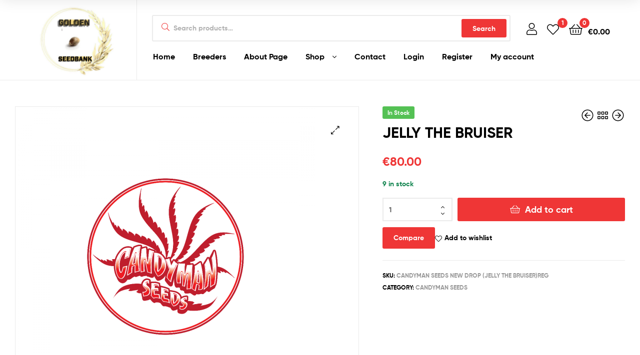

--- FILE ---
content_type: text/html; charset=UTF-8
request_url: https://goldenseedbank.com/product/jelly-the-bruiser/
body_size: 28690
content:
<!doctype html>
<html lang="en-US" class="">
<head>
	<meta name="google-site-verification" content="Rn3CjB3-aVLe3ev0bxEXz1MGvWS6FxVyPTSo1VQw358" />
	<meta charset="UTF-8">
	<meta name="viewport" content="width=device-width, initial-scale=1.0, user-scalable=no">
	<link rel="profile" href="//gmpg.org/xfn/11">
	<link rel="pingback" href="https://goldenseedbank.com/xmlrpc.php">
	<input type="hidden" id="_wpnonce" name="_wpnonce" value="b4ae6a54b2" /><input type="hidden" name="_wp_http_referer" value="/product/jelly-the-bruiser/" /><meta name='robots' content='index, follow, max-image-preview:large, max-snippet:-1, max-video-preview:-1' />
<link rel="dns-prefetch" href="//fonts.googleapis.com">
<link rel="dns-prefetch" href="//s.w.org">

<link rel="preload" as="font" type="font/woff2" crossorigin="anonymous" href="https://goldenseedbank.com/wp-content/themes/ekommart/assets/fonts/new/Gilroy-Medium.woff2">
<link rel="preload" as="font" type="font/woff2" crossorigin="anonymous" href="https://goldenseedbank.com/wp-content/themes/ekommart/assets/fonts/new/Gilroy-Bold.woff2">
<link rel="preload" as="font" type="font/woff2" crossorigin="anonymous" href="https://goldenseedbank.com/wp-content/themes/ekommart/assets/fonts/ekommart-icon.woff2">
<script>window._wca = window._wca || [];</script>

	<!-- This site is optimized with the Yoast SEO plugin v26.8 - https://yoast.com/product/yoast-seo-wordpress/ -->
	<title>JELLY THE BRUISER - Golden Seed Bank</title>
	<link rel="canonical" href="https://goldenseedbank.com/product/jelly-the-bruiser/" />
	<meta property="og:locale" content="en_US" />
	<meta property="og:type" content="article" />
	<meta property="og:title" content="JELLY THE BRUISER - Golden Seed Bank" />
	<meta property="og:description" content="Genentics: NICK THE BRUISER X JELLYBRETH Quantity/Sex: 10 Regular Seeds Flowering Time: 8 &#8211; 9 Weeks" />
	<meta property="og:url" content="https://goldenseedbank.com/product/jelly-the-bruiser/" />
	<meta property="og:site_name" content="Golden Seed Bank" />
	<meta property="article:modified_time" content="2023-02-21T10:41:04+00:00" />
	<meta property="og:image" content="https://i0.wp.com/goldenseedbank.com/wp-content/uploads/2023/02/CANDYMANLOGO-600x600-1.png?fit=600%2C600&ssl=1" />
	<meta property="og:image:width" content="600" />
	<meta property="og:image:height" content="600" />
	<meta property="og:image:type" content="image/png" />
	<meta name="twitter:card" content="summary_large_image" />
	<script type="application/ld+json" class="yoast-schema-graph">{"@context":"https://schema.org","@graph":[{"@type":"WebPage","@id":"https://goldenseedbank.com/product/jelly-the-bruiser/","url":"https://goldenseedbank.com/product/jelly-the-bruiser/","name":"JELLY THE BRUISER - Golden Seed Bank","isPartOf":{"@id":"https://goldenseedbank.com/#website"},"primaryImageOfPage":{"@id":"https://goldenseedbank.com/product/jelly-the-bruiser/#primaryimage"},"image":{"@id":"https://goldenseedbank.com/product/jelly-the-bruiser/#primaryimage"},"thumbnailUrl":"https://i0.wp.com/goldenseedbank.com/wp-content/uploads/2023/02/CANDYMANLOGO-600x600-1.png?fit=600%2C600&ssl=1","datePublished":"2023-02-21T10:40:44+00:00","dateModified":"2023-02-21T10:41:04+00:00","breadcrumb":{"@id":"https://goldenseedbank.com/product/jelly-the-bruiser/#breadcrumb"},"inLanguage":"en-US","potentialAction":[{"@type":"ReadAction","target":["https://goldenseedbank.com/product/jelly-the-bruiser/"]}]},{"@type":"ImageObject","inLanguage":"en-US","@id":"https://goldenseedbank.com/product/jelly-the-bruiser/#primaryimage","url":"https://i0.wp.com/goldenseedbank.com/wp-content/uploads/2023/02/CANDYMANLOGO-600x600-1.png?fit=600%2C600&ssl=1","contentUrl":"https://i0.wp.com/goldenseedbank.com/wp-content/uploads/2023/02/CANDYMANLOGO-600x600-1.png?fit=600%2C600&ssl=1","width":600,"height":600,"caption":"CANDYMANLOGO-600x600"},{"@type":"BreadcrumbList","@id":"https://goldenseedbank.com/product/jelly-the-bruiser/#breadcrumb","itemListElement":[{"@type":"ListItem","position":1,"name":"Home","item":"https://goldenseedbank.com/"},{"@type":"ListItem","position":2,"name":"Shop","item":"https://goldenseedbank.com/shop/"},{"@type":"ListItem","position":3,"name":"JELLY THE BRUISER"}]},{"@type":"WebSite","@id":"https://goldenseedbank.com/#website","url":"https://goldenseedbank.com/","name":"Golden Seed Bank","description":"Golden Seed Bank Online","publisher":{"@id":"https://goldenseedbank.com/#organization"},"potentialAction":[{"@type":"SearchAction","target":{"@type":"EntryPoint","urlTemplate":"https://goldenseedbank.com/?s={search_term_string}"},"query-input":{"@type":"PropertyValueSpecification","valueRequired":true,"valueName":"search_term_string"}}],"inLanguage":"en-US"},{"@type":"Organization","@id":"https://goldenseedbank.com/#organization","name":"Golden Seed Bank","url":"https://goldenseedbank.com/","logo":{"@type":"ImageObject","inLanguage":"en-US","@id":"https://goldenseedbank.com/#/schema/logo/image/","url":"https://i0.wp.com/goldenseedbank.com/wp-content/uploads/2024/11/C21C0516-3D51-4ACA-B18D-863A90D27A42.jpeg?fit=1280%2C1280&ssl=1","contentUrl":"https://i0.wp.com/goldenseedbank.com/wp-content/uploads/2024/11/C21C0516-3D51-4ACA-B18D-863A90D27A42.jpeg?fit=1280%2C1280&ssl=1","width":1280,"height":1280,"caption":"Golden Seed Bank"},"image":{"@id":"https://goldenseedbank.com/#/schema/logo/image/"}}]}</script>
	<!-- / Yoast SEO plugin. -->


<link rel='dns-prefetch' href='//stats.wp.com' />
<link rel='dns-prefetch' href='//code.jivosite.com' />
<link rel='dns-prefetch' href='//use.fontawesome.com' />
<link rel='preconnect' href='//i0.wp.com' />
<link rel='preconnect' href='//c0.wp.com' />
<link rel="alternate" type="application/rss+xml" title="Golden Seed Bank &raquo; Feed" href="https://goldenseedbank.com/feed/" />
<link rel="alternate" type="application/rss+xml" title="Golden Seed Bank &raquo; Comments Feed" href="https://goldenseedbank.com/comments/feed/" />
<link rel="alternate" type="application/rss+xml" title="Golden Seed Bank &raquo; JELLY THE BRUISER Comments Feed" href="https://goldenseedbank.com/product/jelly-the-bruiser/feed/" />
<link rel="alternate" title="oEmbed (JSON)" type="application/json+oembed" href="https://goldenseedbank.com/wp-json/oembed/1.0/embed?url=https%3A%2F%2Fgoldenseedbank.com%2Fproduct%2Fjelly-the-bruiser%2F" />
<link rel="alternate" title="oEmbed (XML)" type="text/xml+oembed" href="https://goldenseedbank.com/wp-json/oembed/1.0/embed?url=https%3A%2F%2Fgoldenseedbank.com%2Fproduct%2Fjelly-the-bruiser%2F&#038;format=xml" />
<style id='wp-img-auto-sizes-contain-inline-css' type='text/css'>
img:is([sizes=auto i],[sizes^="auto," i]){contain-intrinsic-size:3000px 1500px}
/*# sourceURL=wp-img-auto-sizes-contain-inline-css */
</style>
<style id='wp-emoji-styles-inline-css' type='text/css'>

	img.wp-smiley, img.emoji {
		display: inline !important;
		border: none !important;
		box-shadow: none !important;
		height: 1em !important;
		width: 1em !important;
		margin: 0 0.07em !important;
		vertical-align: -0.1em !important;
		background: none !important;
		padding: 0 !important;
	}
/*# sourceURL=wp-emoji-styles-inline-css */
</style>
<link rel='stylesheet' id='wp-block-library-css' href='https://c0.wp.com/c/6.9/wp-includes/css/dist/block-library/style.min.css' type='text/css' media='all' />
<style id='global-styles-inline-css' type='text/css'>
:root{--wp--preset--aspect-ratio--square: 1;--wp--preset--aspect-ratio--4-3: 4/3;--wp--preset--aspect-ratio--3-4: 3/4;--wp--preset--aspect-ratio--3-2: 3/2;--wp--preset--aspect-ratio--2-3: 2/3;--wp--preset--aspect-ratio--16-9: 16/9;--wp--preset--aspect-ratio--9-16: 9/16;--wp--preset--color--black: #000000;--wp--preset--color--cyan-bluish-gray: #abb8c3;--wp--preset--color--white: #ffffff;--wp--preset--color--pale-pink: #f78da7;--wp--preset--color--vivid-red: #cf2e2e;--wp--preset--color--luminous-vivid-orange: #ff6900;--wp--preset--color--luminous-vivid-amber: #fcb900;--wp--preset--color--light-green-cyan: #7bdcb5;--wp--preset--color--vivid-green-cyan: #00d084;--wp--preset--color--pale-cyan-blue: #8ed1fc;--wp--preset--color--vivid-cyan-blue: #0693e3;--wp--preset--color--vivid-purple: #9b51e0;--wp--preset--gradient--vivid-cyan-blue-to-vivid-purple: linear-gradient(135deg,rgb(6,147,227) 0%,rgb(155,81,224) 100%);--wp--preset--gradient--light-green-cyan-to-vivid-green-cyan: linear-gradient(135deg,rgb(122,220,180) 0%,rgb(0,208,130) 100%);--wp--preset--gradient--luminous-vivid-amber-to-luminous-vivid-orange: linear-gradient(135deg,rgb(252,185,0) 0%,rgb(255,105,0) 100%);--wp--preset--gradient--luminous-vivid-orange-to-vivid-red: linear-gradient(135deg,rgb(255,105,0) 0%,rgb(207,46,46) 100%);--wp--preset--gradient--very-light-gray-to-cyan-bluish-gray: linear-gradient(135deg,rgb(238,238,238) 0%,rgb(169,184,195) 100%);--wp--preset--gradient--cool-to-warm-spectrum: linear-gradient(135deg,rgb(74,234,220) 0%,rgb(151,120,209) 20%,rgb(207,42,186) 40%,rgb(238,44,130) 60%,rgb(251,105,98) 80%,rgb(254,248,76) 100%);--wp--preset--gradient--blush-light-purple: linear-gradient(135deg,rgb(255,206,236) 0%,rgb(152,150,240) 100%);--wp--preset--gradient--blush-bordeaux: linear-gradient(135deg,rgb(254,205,165) 0%,rgb(254,45,45) 50%,rgb(107,0,62) 100%);--wp--preset--gradient--luminous-dusk: linear-gradient(135deg,rgb(255,203,112) 0%,rgb(199,81,192) 50%,rgb(65,88,208) 100%);--wp--preset--gradient--pale-ocean: linear-gradient(135deg,rgb(255,245,203) 0%,rgb(182,227,212) 50%,rgb(51,167,181) 100%);--wp--preset--gradient--electric-grass: linear-gradient(135deg,rgb(202,248,128) 0%,rgb(113,206,126) 100%);--wp--preset--gradient--midnight: linear-gradient(135deg,rgb(2,3,129) 0%,rgb(40,116,252) 100%);--wp--preset--font-size--small: 14px;--wp--preset--font-size--medium: 23px;--wp--preset--font-size--large: 26px;--wp--preset--font-size--x-large: 42px;--wp--preset--font-size--normal: 16px;--wp--preset--font-size--huge: 37px;--wp--preset--spacing--20: 0.44rem;--wp--preset--spacing--30: 0.67rem;--wp--preset--spacing--40: 1rem;--wp--preset--spacing--50: 1.5rem;--wp--preset--spacing--60: 2.25rem;--wp--preset--spacing--70: 3.38rem;--wp--preset--spacing--80: 5.06rem;--wp--preset--shadow--natural: 6px 6px 9px rgba(0, 0, 0, 0.2);--wp--preset--shadow--deep: 12px 12px 50px rgba(0, 0, 0, 0.4);--wp--preset--shadow--sharp: 6px 6px 0px rgba(0, 0, 0, 0.2);--wp--preset--shadow--outlined: 6px 6px 0px -3px rgb(255, 255, 255), 6px 6px rgb(0, 0, 0);--wp--preset--shadow--crisp: 6px 6px 0px rgb(0, 0, 0);}:where(.is-layout-flex){gap: 0.5em;}:where(.is-layout-grid){gap: 0.5em;}body .is-layout-flex{display: flex;}.is-layout-flex{flex-wrap: wrap;align-items: center;}.is-layout-flex > :is(*, div){margin: 0;}body .is-layout-grid{display: grid;}.is-layout-grid > :is(*, div){margin: 0;}:where(.wp-block-columns.is-layout-flex){gap: 2em;}:where(.wp-block-columns.is-layout-grid){gap: 2em;}:where(.wp-block-post-template.is-layout-flex){gap: 1.25em;}:where(.wp-block-post-template.is-layout-grid){gap: 1.25em;}.has-black-color{color: var(--wp--preset--color--black) !important;}.has-cyan-bluish-gray-color{color: var(--wp--preset--color--cyan-bluish-gray) !important;}.has-white-color{color: var(--wp--preset--color--white) !important;}.has-pale-pink-color{color: var(--wp--preset--color--pale-pink) !important;}.has-vivid-red-color{color: var(--wp--preset--color--vivid-red) !important;}.has-luminous-vivid-orange-color{color: var(--wp--preset--color--luminous-vivid-orange) !important;}.has-luminous-vivid-amber-color{color: var(--wp--preset--color--luminous-vivid-amber) !important;}.has-light-green-cyan-color{color: var(--wp--preset--color--light-green-cyan) !important;}.has-vivid-green-cyan-color{color: var(--wp--preset--color--vivid-green-cyan) !important;}.has-pale-cyan-blue-color{color: var(--wp--preset--color--pale-cyan-blue) !important;}.has-vivid-cyan-blue-color{color: var(--wp--preset--color--vivid-cyan-blue) !important;}.has-vivid-purple-color{color: var(--wp--preset--color--vivid-purple) !important;}.has-black-background-color{background-color: var(--wp--preset--color--black) !important;}.has-cyan-bluish-gray-background-color{background-color: var(--wp--preset--color--cyan-bluish-gray) !important;}.has-white-background-color{background-color: var(--wp--preset--color--white) !important;}.has-pale-pink-background-color{background-color: var(--wp--preset--color--pale-pink) !important;}.has-vivid-red-background-color{background-color: var(--wp--preset--color--vivid-red) !important;}.has-luminous-vivid-orange-background-color{background-color: var(--wp--preset--color--luminous-vivid-orange) !important;}.has-luminous-vivid-amber-background-color{background-color: var(--wp--preset--color--luminous-vivid-amber) !important;}.has-light-green-cyan-background-color{background-color: var(--wp--preset--color--light-green-cyan) !important;}.has-vivid-green-cyan-background-color{background-color: var(--wp--preset--color--vivid-green-cyan) !important;}.has-pale-cyan-blue-background-color{background-color: var(--wp--preset--color--pale-cyan-blue) !important;}.has-vivid-cyan-blue-background-color{background-color: var(--wp--preset--color--vivid-cyan-blue) !important;}.has-vivid-purple-background-color{background-color: var(--wp--preset--color--vivid-purple) !important;}.has-black-border-color{border-color: var(--wp--preset--color--black) !important;}.has-cyan-bluish-gray-border-color{border-color: var(--wp--preset--color--cyan-bluish-gray) !important;}.has-white-border-color{border-color: var(--wp--preset--color--white) !important;}.has-pale-pink-border-color{border-color: var(--wp--preset--color--pale-pink) !important;}.has-vivid-red-border-color{border-color: var(--wp--preset--color--vivid-red) !important;}.has-luminous-vivid-orange-border-color{border-color: var(--wp--preset--color--luminous-vivid-orange) !important;}.has-luminous-vivid-amber-border-color{border-color: var(--wp--preset--color--luminous-vivid-amber) !important;}.has-light-green-cyan-border-color{border-color: var(--wp--preset--color--light-green-cyan) !important;}.has-vivid-green-cyan-border-color{border-color: var(--wp--preset--color--vivid-green-cyan) !important;}.has-pale-cyan-blue-border-color{border-color: var(--wp--preset--color--pale-cyan-blue) !important;}.has-vivid-cyan-blue-border-color{border-color: var(--wp--preset--color--vivid-cyan-blue) !important;}.has-vivid-purple-border-color{border-color: var(--wp--preset--color--vivid-purple) !important;}.has-vivid-cyan-blue-to-vivid-purple-gradient-background{background: var(--wp--preset--gradient--vivid-cyan-blue-to-vivid-purple) !important;}.has-light-green-cyan-to-vivid-green-cyan-gradient-background{background: var(--wp--preset--gradient--light-green-cyan-to-vivid-green-cyan) !important;}.has-luminous-vivid-amber-to-luminous-vivid-orange-gradient-background{background: var(--wp--preset--gradient--luminous-vivid-amber-to-luminous-vivid-orange) !important;}.has-luminous-vivid-orange-to-vivid-red-gradient-background{background: var(--wp--preset--gradient--luminous-vivid-orange-to-vivid-red) !important;}.has-very-light-gray-to-cyan-bluish-gray-gradient-background{background: var(--wp--preset--gradient--very-light-gray-to-cyan-bluish-gray) !important;}.has-cool-to-warm-spectrum-gradient-background{background: var(--wp--preset--gradient--cool-to-warm-spectrum) !important;}.has-blush-light-purple-gradient-background{background: var(--wp--preset--gradient--blush-light-purple) !important;}.has-blush-bordeaux-gradient-background{background: var(--wp--preset--gradient--blush-bordeaux) !important;}.has-luminous-dusk-gradient-background{background: var(--wp--preset--gradient--luminous-dusk) !important;}.has-pale-ocean-gradient-background{background: var(--wp--preset--gradient--pale-ocean) !important;}.has-electric-grass-gradient-background{background: var(--wp--preset--gradient--electric-grass) !important;}.has-midnight-gradient-background{background: var(--wp--preset--gradient--midnight) !important;}.has-small-font-size{font-size: var(--wp--preset--font-size--small) !important;}.has-medium-font-size{font-size: var(--wp--preset--font-size--medium) !important;}.has-large-font-size{font-size: var(--wp--preset--font-size--large) !important;}.has-x-large-font-size{font-size: var(--wp--preset--font-size--x-large) !important;}
/*# sourceURL=global-styles-inline-css */
</style>

<style id='classic-theme-styles-inline-css' type='text/css'>
/*! This file is auto-generated */
.wp-block-button__link{color:#fff;background-color:#32373c;border-radius:9999px;box-shadow:none;text-decoration:none;padding:calc(.667em + 2px) calc(1.333em + 2px);font-size:1.125em}.wp-block-file__button{background:#32373c;color:#fff;text-decoration:none}
/*# sourceURL=/wp-includes/css/classic-themes.min.css */
</style>
<link rel='stylesheet' id='woolentor-block-common-css' href='https://goldenseedbank.com/wp-content/plugins/woolentor-addons/woolentor-blocks/assets/css/common-style.css?ver=3.1.4' type='text/css' media='all' />
<link rel='stylesheet' id='woolentor-block-default-css' href='https://goldenseedbank.com/wp-content/plugins/woolentor-addons/woolentor-blocks/assets/css/style-index.css?ver=3.1.4' type='text/css' media='all' />
<link rel='stylesheet' id='ekommart-gutenberg-blocks-css' href='https://goldenseedbank.com/wp-content/themes/ekommart/assets/css/base/gutenberg-blocks.css?ver=3.5.3' type='text/css' media='all' />
<link rel='stylesheet' id='age_okay_public_css-css' href='https://goldenseedbank.com/wp-content/plugins/age-okay/public/css/age-okay-public-min.css?ver=1.0.3-F' type='text/css' media='all' />
<link rel='stylesheet' id='cr-style-css' href='https://goldenseedbank.com/wp-content/plugins/gourl-bitcoin-payment-gateway-paid-downloads-membership/css/style.front.css?ver=6.9' type='text/css' media='all' />
<link rel='stylesheet' id='widgetopts-styles-css' href='https://goldenseedbank.com/wp-content/plugins/widget-options/assets/css/widget-options.css?ver=4.1.1' type='text/css' media='all' />
<link rel='stylesheet' id='photoswipe-css' href='https://c0.wp.com/p/woocommerce/10.4.3/assets/css/photoswipe/photoswipe.min.css' type='text/css' media='all' />
<link rel='stylesheet' id='photoswipe-default-skin-css' href='https://c0.wp.com/p/woocommerce/10.4.3/assets/css/photoswipe/default-skin/default-skin.min.css' type='text/css' media='all' />
<style id='woocommerce-inline-inline-css' type='text/css'>
.woocommerce form .form-row .required { visibility: visible; }
/*# sourceURL=woocommerce-inline-inline-css */
</style>
<link rel='stylesheet' id='wp-bottom-menu-css' href='https://goldenseedbank.com/wp-content/plugins/wp-bottom-menu/assets/css/style.css?ver=2.2.4' type='text/css' media='all' />
<link rel='stylesheet' id='font-awesome-css' href='https://goldenseedbank.com/wp-content/plugins/elementor/assets/lib/font-awesome/css/font-awesome.min.css?ver=4.7.0' type='text/css' media='all' />
<link rel='stylesheet' id='jquery.contactus.css-css' href='https://goldenseedbank.com/wp-content/plugins/ar-contactus/res/css/jquery.contactus.min.css?ver=1.9.9' type='text/css' media='all' />
<link rel='stylesheet' id='contactus.generated.desktop.css-css' href='https://goldenseedbank.com/wp-content/plugins/ar-contactus/res/css/generated-desktop.css?ver=1748854439' type='text/css' media='all' />
<link rel='stylesheet' id='contactus.fa.css-css' href='https://use.fontawesome.com/releases/v5.8.1/css/all.css?ver=1.9.9' type='text/css' media='all' />
<link rel='stylesheet' id='woo-variation-swatches-css' href='https://goldenseedbank.com/wp-content/plugins/woo-variation-swatches/assets/css/frontend.min.css?ver=1748686868' type='text/css' media='all' />
<style id='woo-variation-swatches-inline-css' type='text/css'>
:root {
--wvs-tick:url("data:image/svg+xml;utf8,%3Csvg filter='drop-shadow(0px 0px 2px rgb(0 0 0 / .8))' xmlns='http://www.w3.org/2000/svg'  viewBox='0 0 30 30'%3E%3Cpath fill='none' stroke='%23ffffff' stroke-linecap='round' stroke-linejoin='round' stroke-width='4' d='M4 16L11 23 27 7'/%3E%3C/svg%3E");

--wvs-cross:url("data:image/svg+xml;utf8,%3Csvg filter='drop-shadow(0px 0px 5px rgb(255 255 255 / .6))' xmlns='http://www.w3.org/2000/svg' width='72px' height='72px' viewBox='0 0 24 24'%3E%3Cpath fill='none' stroke='%23ff0000' stroke-linecap='round' stroke-width='0.6' d='M5 5L19 19M19 5L5 19'/%3E%3C/svg%3E");
--wvs-single-product-item-width:30px;
--wvs-single-product-item-height:30px;
--wvs-single-product-item-font-size:16px}
/*# sourceURL=woo-variation-swatches-inline-css */
</style>
<link rel='stylesheet' id='simple-line-icons-wl-css' href='https://goldenseedbank.com/wp-content/plugins/woolentor-addons/assets/css/simple-line-icons.css?ver=3.1.4' type='text/css' media='all' />
<link rel='stylesheet' id='htflexboxgrid-css' href='https://goldenseedbank.com/wp-content/plugins/woolentor-addons/assets/css/htflexboxgrid.css?ver=3.1.4' type='text/css' media='all' />
<link rel='stylesheet' id='slick-css' href='https://goldenseedbank.com/wp-content/plugins/woolentor-addons/assets/css/slick.css?ver=3.1.4' type='text/css' media='all' />
<link rel='stylesheet' id='woolentor-widgets-css' href='https://goldenseedbank.com/wp-content/plugins/woolentor-addons/assets/css/woolentor-widgets.css?ver=3.1.4' type='text/css' media='all' />
<link rel='stylesheet' id='woolentor-quickview-css' href='https://goldenseedbank.com/wp-content/plugins/woolentor-addons/includes/modules/quickview/assets/css/frontend.css?ver=3.1.4' type='text/css' media='all' />
<link rel='stylesheet' id='hint-css' href='https://goldenseedbank.com/wp-content/plugins/woo-smart-compare/assets/libs/hint/hint.min.css?ver=6.9' type='text/css' media='all' />
<link rel='stylesheet' id='perfect-scrollbar-css' href='https://goldenseedbank.com/wp-content/plugins/woo-smart-compare/assets/libs/perfect-scrollbar/css/perfect-scrollbar.min.css?ver=6.9' type='text/css' media='all' />
<link rel='stylesheet' id='perfect-scrollbar-wpc-css' href='https://goldenseedbank.com/wp-content/plugins/woo-smart-compare/assets/libs/perfect-scrollbar/css/custom-theme.css?ver=6.9' type='text/css' media='all' />
<link rel='stylesheet' id='woosc-frontend-css' href='https://goldenseedbank.com/wp-content/plugins/woo-smart-compare/assets/css/frontend.css?ver=6.4.5' type='text/css' media='all' />
<link rel='stylesheet' id='magnific-popup-css' href='https://goldenseedbank.com/wp-content/plugins/woolentor-addons/assets/lib/css/magnific-popup.css?ver=3.1.4' type='text/css' media='all' />
<link rel='stylesheet' id='woosq-feather-css' href='https://goldenseedbank.com/wp-content/plugins/woo-smart-quick-view/assets/libs/feather/feather.css?ver=6.9' type='text/css' media='all' />
<link rel='stylesheet' id='woosq-frontend-css' href='https://goldenseedbank.com/wp-content/plugins/woo-smart-quick-view/assets/css/frontend.css?ver=4.1.8' type='text/css' media='all' />
<link rel='stylesheet' id='woosw-icons-css' href='https://goldenseedbank.com/wp-content/plugins/woo-smart-wishlist/assets/css/icons.css?ver=4.9.9' type='text/css' media='all' />
<link rel='stylesheet' id='woosw-frontend-css' href='https://goldenseedbank.com/wp-content/plugins/woo-smart-wishlist/assets/css/frontend.css?ver=4.9.9' type='text/css' media='all' />
<style id='woosw-frontend-inline-css' type='text/css'>
.woosw-popup .woosw-popup-inner .woosw-popup-content .woosw-popup-content-bot .woosw-notice { background-color: #5fbd74; } .woosw-popup .woosw-popup-inner .woosw-popup-content .woosw-popup-content-bot .woosw-popup-content-bot-inner a:hover { color: #5fbd74; border-color: #5fbd74; } 
/*# sourceURL=woosw-frontend-inline-css */
</style>
<link rel='stylesheet' id='wpos-slick-style-css' href='https://goldenseedbank.com/wp-content/plugins/product-categories-designs-for-woocommerce/assets/css/slick.css?ver=1.5.2' type='text/css' media='all' />
<link rel='stylesheet' id='pcdfwoo-public-style-css' href='https://goldenseedbank.com/wp-content/plugins/product-categories-designs-for-woocommerce/assets/css/pcdfwoo-public.css?ver=1.5.2' type='text/css' media='all' />
<link rel='stylesheet' id='ekommart-style-css' href='https://goldenseedbank.com/wp-content/themes/ekommart/style.css?ver=3.5.3' type='text/css' media='all' />
<style id='ekommart-style-inline-css' type='text/css'>
.menu-mobile-nav-button,
		     .header-sticky .main-navigation ul > li.menu-item > a,
		      .header-sticky .site-header-account > a i,
		       .header-sticky .site-header-wishlist .header-wishlist i,
		        .header-sticky .site-header-cart .cart-contents::before,
		         .header-sticky .site-header-search > a i { color:#0c0404}.header-sticky { background-color:#0f050e}
/*# sourceURL=ekommart-style-inline-css */
</style>
<link rel='stylesheet' id='ekommart-woocommerce-style-css' href='https://goldenseedbank.com/wp-content/themes/ekommart/assets/css/woocommerce/woocommerce.css?ver=3.5.3' type='text/css' media='all' />
<link rel='stylesheet' id='tooltipster-css' href='https://goldenseedbank.com/wp-content/themes/ekommart/assets/css/libs/tooltipster.bundle.min.css?ver=3.5.3' type='text/css' media='all' />
<link rel='stylesheet' id='um_modal-css' href='https://goldenseedbank.com/wp-content/plugins/ultimate-member/assets/css/um-modal.min.css?ver=2.10.4' type='text/css' media='all' />
<link rel='stylesheet' id='um_ui-css' href='https://goldenseedbank.com/wp-content/plugins/ultimate-member/assets/libs/jquery-ui/jquery-ui.min.css?ver=1.13.2' type='text/css' media='all' />
<link rel='stylesheet' id='um_tipsy-css' href='https://goldenseedbank.com/wp-content/plugins/ultimate-member/assets/libs/tipsy/tipsy.min.css?ver=1.0.0a' type='text/css' media='all' />
<link rel='stylesheet' id='um_raty-css' href='https://goldenseedbank.com/wp-content/plugins/ultimate-member/assets/libs/raty/um-raty.min.css?ver=2.6.0' type='text/css' media='all' />
<link rel='stylesheet' id='select2-css' href='https://goldenseedbank.com/wp-content/plugins/ultimate-member/assets/libs/select2/select2.min.css?ver=4.0.13' type='text/css' media='all' />
<link rel='stylesheet' id='um_fileupload-css' href='https://goldenseedbank.com/wp-content/plugins/ultimate-member/assets/css/um-fileupload.min.css?ver=2.10.4' type='text/css' media='all' />
<link rel='stylesheet' id='um_confirm-css' href='https://goldenseedbank.com/wp-content/plugins/ultimate-member/assets/libs/um-confirm/um-confirm.min.css?ver=1.0' type='text/css' media='all' />
<link rel='stylesheet' id='um_datetime-css' href='https://goldenseedbank.com/wp-content/plugins/ultimate-member/assets/libs/pickadate/default.min.css?ver=3.6.2' type='text/css' media='all' />
<link rel='stylesheet' id='um_datetime_date-css' href='https://goldenseedbank.com/wp-content/plugins/ultimate-member/assets/libs/pickadate/default.date.min.css?ver=3.6.2' type='text/css' media='all' />
<link rel='stylesheet' id='um_datetime_time-css' href='https://goldenseedbank.com/wp-content/plugins/ultimate-member/assets/libs/pickadate/default.time.min.css?ver=3.6.2' type='text/css' media='all' />
<link rel='stylesheet' id='um_fonticons_ii-css' href='https://goldenseedbank.com/wp-content/plugins/ultimate-member/assets/libs/legacy/fonticons/fonticons-ii.min.css?ver=2.10.4' type='text/css' media='all' />
<link rel='stylesheet' id='um_fonticons_fa-css' href='https://goldenseedbank.com/wp-content/plugins/ultimate-member/assets/libs/legacy/fonticons/fonticons-fa.min.css?ver=2.10.4' type='text/css' media='all' />
<link rel='stylesheet' id='um_fontawesome-css' href='https://goldenseedbank.com/wp-content/plugins/ultimate-member/assets/css/um-fontawesome.min.css?ver=6.5.2' type='text/css' media='all' />
<link rel='stylesheet' id='um_common-css' href='https://goldenseedbank.com/wp-content/plugins/ultimate-member/assets/css/common.min.css?ver=2.10.4' type='text/css' media='all' />
<link rel='stylesheet' id='um_responsive-css' href='https://goldenseedbank.com/wp-content/plugins/ultimate-member/assets/css/um-responsive.min.css?ver=2.10.4' type='text/css' media='all' />
<link rel='stylesheet' id='um_styles-css' href='https://goldenseedbank.com/wp-content/plugins/ultimate-member/assets/css/um-styles.min.css?ver=2.10.4' type='text/css' media='all' />
<link rel='stylesheet' id='um_crop-css' href='https://goldenseedbank.com/wp-content/plugins/ultimate-member/assets/libs/cropper/cropper.min.css?ver=1.6.1' type='text/css' media='all' />
<link rel='stylesheet' id='um_profile-css' href='https://goldenseedbank.com/wp-content/plugins/ultimate-member/assets/css/um-profile.min.css?ver=2.10.4' type='text/css' media='all' />
<link rel='stylesheet' id='um_account-css' href='https://goldenseedbank.com/wp-content/plugins/ultimate-member/assets/css/um-account.min.css?ver=2.10.4' type='text/css' media='all' />
<link rel='stylesheet' id='um_misc-css' href='https://goldenseedbank.com/wp-content/plugins/ultimate-member/assets/css/um-misc.min.css?ver=2.10.4' type='text/css' media='all' />
<link rel='stylesheet' id='um_default_css-css' href='https://goldenseedbank.com/wp-content/plugins/ultimate-member/assets/css/um-old-default.min.css?ver=2.10.4' type='text/css' media='all' />
<script type="text/template" id="tmpl-variation-template">
	<div class="woocommerce-variation-description">{{{ data.variation.variation_description }}}</div>
	<div class="woocommerce-variation-price">{{{ data.variation.price_html }}}</div>
	<div class="woocommerce-variation-availability">{{{ data.variation.availability_html }}}</div>
</script>
<script type="text/template" id="tmpl-unavailable-variation-template">
	<p role="alert">Sorry, this product is unavailable. Please choose a different combination.</p>
</script>
<script type="text/javascript" src="https://c0.wp.com/c/6.9/wp-includes/js/jquery/jquery.min.js" id="jquery-core-js"></script>
<script type="text/javascript" src="https://c0.wp.com/c/6.9/wp-includes/js/jquery/jquery-migrate.min.js" id="jquery-migrate-js"></script>
<script type="text/javascript" src="https://c0.wp.com/p/woocommerce/10.4.3/assets/js/jquery-blockui/jquery.blockUI.min.js" id="wc-jquery-blockui-js" data-wp-strategy="defer"></script>
<script type="text/javascript" id="wc-add-to-cart-js-extra">
/* <![CDATA[ */
var wc_add_to_cart_params = {"ajax_url":"/wp-admin/admin-ajax.php","wc_ajax_url":"/?wc-ajax=%%endpoint%%","i18n_view_cart":"View cart","cart_url":"https://goldenseedbank.com/manage-your-seed-purchases/","is_cart":"","cart_redirect_after_add":"no"};
//# sourceURL=wc-add-to-cart-js-extra
/* ]]> */
</script>
<script type="text/javascript" src="https://c0.wp.com/p/woocommerce/10.4.3/assets/js/frontend/add-to-cart.min.js" id="wc-add-to-cart-js" defer="defer" data-wp-strategy="defer"></script>
<script type="text/javascript" src="https://c0.wp.com/p/woocommerce/10.4.3/assets/js/photoswipe/photoswipe.min.js" id="wc-photoswipe-js" data-wp-strategy="defer"></script>
<script type="text/javascript" src="https://c0.wp.com/p/woocommerce/10.4.3/assets/js/js-cookie/js.cookie.min.js" id="wc-js-cookie-js" data-wp-strategy="defer"></script>
<script type="text/javascript" id="woocommerce-js-extra">
/* <![CDATA[ */
var woocommerce_params = {"ajax_url":"/wp-admin/admin-ajax.php","wc_ajax_url":"/?wc-ajax=%%endpoint%%","i18n_password_show":"Show password","i18n_password_hide":"Hide password"};
//# sourceURL=woocommerce-js-extra
/* ]]> */
</script>
<script type="text/javascript" src="https://c0.wp.com/p/woocommerce/10.4.3/assets/js/frontend/woocommerce.min.js" id="woocommerce-js" defer="defer" data-wp-strategy="defer"></script>
<script type="text/javascript" id="jquery.contactus-js-extra">
/* <![CDATA[ */
var arCUVars = {"url":"https://goldenseedbank.com/wp-admin/admin-ajax.php","version":"1.9.9","_wpnonce":"\u003Cinput type=\"hidden\" id=\"_wpnonce\" name=\"_wpnonce\" value=\"b4ae6a54b2\" /\u003E\u003Cinput type=\"hidden\" name=\"_wp_http_referer\" value=\"/product/jelly-the-bruiser/\" /\u003E"};
//# sourceURL=jquery.contactus-js-extra
/* ]]> */
</script>
<script type="text/javascript" src="https://goldenseedbank.com/wp-content/plugins/ar-contactus/res/js/jquery.contactus.min.js?ver=1.9.9" id="jquery.contactus-js"></script>
<script type="text/javascript" src="https://goldenseedbank.com/wp-content/plugins/ar-contactus/res/js/scripts.js?ver=1.9.9" id="jquery.contactus.scripts-js"></script>
<script type="text/javascript" src="https://c0.wp.com/c/6.9/wp-includes/js/underscore.min.js" id="underscore-js"></script>
<script type="text/javascript" id="wp-util-js-extra">
/* <![CDATA[ */
var _wpUtilSettings = {"ajax":{"url":"/wp-admin/admin-ajax.php"}};
//# sourceURL=wp-util-js-extra
/* ]]> */
</script>
<script type="text/javascript" src="https://c0.wp.com/c/6.9/wp-includes/js/wp-util.min.js" id="wp-util-js"></script>
<script type="text/javascript" id="WCPAY_ASSETS-js-extra">
/* <![CDATA[ */
var wcpayAssets = {"url":"https://goldenseedbank.com/wp-content/plugins/woocommerce-payments/dist/"};
//# sourceURL=WCPAY_ASSETS-js-extra
/* ]]> */
</script>
<script type="text/javascript" src="https://stats.wp.com/s-202604.js" id="woocommerce-analytics-js" defer="defer" data-wp-strategy="defer"></script>
<script type="text/javascript" src="https://goldenseedbank.com/wp-content/plugins/ultimate-member/assets/js/um-gdpr.min.js?ver=2.10.4" id="um-gdpr-js"></script>
<link rel="https://api.w.org/" href="https://goldenseedbank.com/wp-json/" /><link rel="alternate" title="JSON" type="application/json" href="https://goldenseedbank.com/wp-json/wp/v2/product/8450" /><link rel="EditURI" type="application/rsd+xml" title="RSD" href="https://goldenseedbank.com/xmlrpc.php?rsd" />
<meta name="generator" content="WordPress 6.9" />
<meta name="generator" content="WooCommerce 10.4.3" />
<link rel='shortlink' href='https://goldenseedbank.com/?p=8450' />
	<style>img#wpstats{display:none}</style>
			<noscript><style>.woocommerce-product-gallery{ opacity: 1 !important; }</style></noscript>
	<meta name="generator" content="Elementor 3.23.4; features: e_optimized_css_loading, additional_custom_breakpoints, e_lazyload; settings: css_print_method-external, google_font-enabled, font_display-swap">
			<style>
				.e-con.e-parent:nth-of-type(n+4):not(.e-lazyloaded):not(.e-no-lazyload),
				.e-con.e-parent:nth-of-type(n+4):not(.e-lazyloaded):not(.e-no-lazyload) * {
					background-image: none !important;
				}
				@media screen and (max-height: 1024px) {
					.e-con.e-parent:nth-of-type(n+3):not(.e-lazyloaded):not(.e-no-lazyload),
					.e-con.e-parent:nth-of-type(n+3):not(.e-lazyloaded):not(.e-no-lazyload) * {
						background-image: none !important;
					}
				}
				@media screen and (max-height: 640px) {
					.e-con.e-parent:nth-of-type(n+2):not(.e-lazyloaded):not(.e-no-lazyload),
					.e-con.e-parent:nth-of-type(n+2):not(.e-lazyloaded):not(.e-no-lazyload) * {
						background-image: none !important;
					}
				}
			</style>
			<style type="text/css">.broken_link, a.broken_link {
	text-decoration: line-through;
}</style><meta name="generator" content="Powered by Slider Revolution 6.6.10 - responsive, Mobile-Friendly Slider Plugin for WordPress with comfortable drag and drop interface." />
<link rel="icon" href="https://i0.wp.com/goldenseedbank.com/wp-content/uploads/2025/07/cropped-GSB-Logo.png?fit=32%2C32&#038;ssl=1" sizes="32x32" />
<link rel="icon" href="https://i0.wp.com/goldenseedbank.com/wp-content/uploads/2025/07/cropped-GSB-Logo.png?fit=192%2C192&#038;ssl=1" sizes="192x192" />
<link rel="apple-touch-icon" href="https://i0.wp.com/goldenseedbank.com/wp-content/uploads/2025/07/cropped-GSB-Logo.png?fit=180%2C180&#038;ssl=1" />
<meta name="msapplication-TileImage" content="https://i0.wp.com/goldenseedbank.com/wp-content/uploads/2025/07/cropped-GSB-Logo.png?fit=270%2C270&#038;ssl=1" />
<script>function setREVStartSize(e){
			//window.requestAnimationFrame(function() {
				window.RSIW = window.RSIW===undefined ? window.innerWidth : window.RSIW;
				window.RSIH = window.RSIH===undefined ? window.innerHeight : window.RSIH;
				try {
					var pw = document.getElementById(e.c).parentNode.offsetWidth,
						newh;
					pw = pw===0 || isNaN(pw) || (e.l=="fullwidth" || e.layout=="fullwidth") ? window.RSIW : pw;
					e.tabw = e.tabw===undefined ? 0 : parseInt(e.tabw);
					e.thumbw = e.thumbw===undefined ? 0 : parseInt(e.thumbw);
					e.tabh = e.tabh===undefined ? 0 : parseInt(e.tabh);
					e.thumbh = e.thumbh===undefined ? 0 : parseInt(e.thumbh);
					e.tabhide = e.tabhide===undefined ? 0 : parseInt(e.tabhide);
					e.thumbhide = e.thumbhide===undefined ? 0 : parseInt(e.thumbhide);
					e.mh = e.mh===undefined || e.mh=="" || e.mh==="auto" ? 0 : parseInt(e.mh,0);
					if(e.layout==="fullscreen" || e.l==="fullscreen")
						newh = Math.max(e.mh,window.RSIH);
					else{
						e.gw = Array.isArray(e.gw) ? e.gw : [e.gw];
						for (var i in e.rl) if (e.gw[i]===undefined || e.gw[i]===0) e.gw[i] = e.gw[i-1];
						e.gh = e.el===undefined || e.el==="" || (Array.isArray(e.el) && e.el.length==0)? e.gh : e.el;
						e.gh = Array.isArray(e.gh) ? e.gh : [e.gh];
						for (var i in e.rl) if (e.gh[i]===undefined || e.gh[i]===0) e.gh[i] = e.gh[i-1];
											
						var nl = new Array(e.rl.length),
							ix = 0,
							sl;
						e.tabw = e.tabhide>=pw ? 0 : e.tabw;
						e.thumbw = e.thumbhide>=pw ? 0 : e.thumbw;
						e.tabh = e.tabhide>=pw ? 0 : e.tabh;
						e.thumbh = e.thumbhide>=pw ? 0 : e.thumbh;
						for (var i in e.rl) nl[i] = e.rl[i]<window.RSIW ? 0 : e.rl[i];
						sl = nl[0];
						for (var i in nl) if (sl>nl[i] && nl[i]>0) { sl = nl[i]; ix=i;}
						var m = pw>(e.gw[ix]+e.tabw+e.thumbw) ? 1 : (pw-(e.tabw+e.thumbw)) / (e.gw[ix]);
						newh =  (e.gh[ix] * m) + (e.tabh + e.thumbh);
					}
					var el = document.getElementById(e.c);
					if (el!==null && el) el.style.height = newh+"px";
					el = document.getElementById(e.c+"_wrapper");
					if (el!==null && el) {
						el.style.height = newh+"px";
						el.style.display = "block";
					}
				} catch(e){
					console.log("Failure at Presize of Slider:" + e)
				}
			//});
		  };</script>
<style id="wpforms-css-vars-root">
				:root {
					--wpforms-field-border-radius: 3px;
--wpforms-field-border-style: solid;
--wpforms-field-border-size: 1px;
--wpforms-field-background-color: #ffffff;
--wpforms-field-border-color: rgba( 0, 0, 0, 0.25 );
--wpforms-field-border-color-spare: rgba( 0, 0, 0, 0.25 );
--wpforms-field-text-color: rgba( 0, 0, 0, 0.7 );
--wpforms-field-menu-color: #ffffff;
--wpforms-label-color: rgba( 0, 0, 0, 0.85 );
--wpforms-label-sublabel-color: rgba( 0, 0, 0, 0.55 );
--wpforms-label-error-color: #d63637;
--wpforms-button-border-radius: 3px;
--wpforms-button-border-style: none;
--wpforms-button-border-size: 1px;
--wpforms-button-background-color: #066aab;
--wpforms-button-border-color: #066aab;
--wpforms-button-text-color: #ffffff;
--wpforms-page-break-color: #066aab;
--wpforms-background-image: none;
--wpforms-background-position: center center;
--wpforms-background-repeat: no-repeat;
--wpforms-background-size: cover;
--wpforms-background-width: 100px;
--wpforms-background-height: 100px;
--wpforms-background-color: rgba( 0, 0, 0, 0 );
--wpforms-background-url: none;
--wpforms-container-padding: 0px;
--wpforms-container-border-style: none;
--wpforms-container-border-width: 1px;
--wpforms-container-border-color: #000000;
--wpforms-container-border-radius: 3px;
--wpforms-field-size-input-height: 43px;
--wpforms-field-size-input-spacing: 15px;
--wpforms-field-size-font-size: 16px;
--wpforms-field-size-line-height: 19px;
--wpforms-field-size-padding-h: 14px;
--wpforms-field-size-checkbox-size: 16px;
--wpforms-field-size-sublabel-spacing: 5px;
--wpforms-field-size-icon-size: 1;
--wpforms-label-size-font-size: 16px;
--wpforms-label-size-line-height: 19px;
--wpforms-label-size-sublabel-font-size: 14px;
--wpforms-label-size-sublabel-line-height: 17px;
--wpforms-button-size-font-size: 17px;
--wpforms-button-size-height: 41px;
--wpforms-button-size-padding-h: 15px;
--wpforms-button-size-margin-top: 10px;
--wpforms-container-shadow-size-box-shadow: none;

				}
			</style>	
	<!-- Google tag (gtag.js) -->
<script async src="https://www.googletagmanager.com/gtag/js?id=G-0VT707MVSR"></script>
<script>
  window.dataLayer = window.dataLayer || [];
  function gtag(){dataLayer.push(arguments);}
  gtag('js', new Date());

  gtag('config', 'G-0VT707MVSR');
</script>
	
<link rel='stylesheet' id='wc-blocks-style-css' href='https://c0.wp.com/p/woocommerce/10.4.3/assets/client/blocks/wc-blocks.css' type='text/css' media='all' />
<link rel='stylesheet' id='rs-plugin-settings-css' href='https://goldenseedbank.com/wp-content/plugins/revslider/public/assets/css/rs6.css?ver=6.6.10' type='text/css' media='all' />
<style id='rs-plugin-settings-inline-css' type='text/css'>
#rs-demo-id {}
/*# sourceURL=rs-plugin-settings-inline-css */
</style>
</head>
<body class="wp-singular product-template-default single single-product postid-8450 wp-custom-logo wp-embed-responsive wp-theme-ekommart theme-ekommart woocommerce woocommerce-page woocommerce-no-js woo-variation-swatches wvs-behavior-blur wvs-theme-ekommart wvs-show-label wvs-tooltip woolentor_current_theme_ekommart chrome has-post-thumbnail woocommerce-active product-style-1 products-no-gutter ekommart-full-width-content single-product-horizontal woolentor-empty-cart elementor-default elementor-kit-6">

<div id="page" class="hfeed site">
	<header id="masthead" class="site-header header-1" role="banner" style="">
    <div class="header-container container">
        <div class="header-left">
			        <div class="site-branding">
            <a href="https://goldenseedbank.com/" class="custom-logo-link" rel="home"><img width="652" height="652" src="https://i0.wp.com/goldenseedbank.com/wp-content/uploads/2025/07/GSB-Logo.png?fit=652%2C652&amp;ssl=1" class="custom-logo" alt="Golden Seed Bank" decoding="async" srcset="https://i0.wp.com/goldenseedbank.com/wp-content/uploads/2025/07/GSB-Logo.png?w=652&amp;ssl=1 652w, https://i0.wp.com/goldenseedbank.com/wp-content/uploads/2025/07/GSB-Logo.png?resize=300%2C300&amp;ssl=1 300w, https://i0.wp.com/goldenseedbank.com/wp-content/uploads/2025/07/GSB-Logo.png?resize=150%2C150&amp;ssl=1 150w, https://i0.wp.com/goldenseedbank.com/wp-content/uploads/2025/07/GSB-Logo.png?resize=400%2C400&amp;ssl=1 400w, https://i0.wp.com/goldenseedbank.com/wp-content/uploads/2025/07/GSB-Logo.png?resize=600%2C600&amp;ssl=1 600w, https://i0.wp.com/goldenseedbank.com/wp-content/uploads/2025/07/GSB-Logo.png?resize=100%2C100&amp;ssl=1 100w, https://i0.wp.com/goldenseedbank.com/wp-content/uploads/2025/07/GSB-Logo.png?resize=50%2C50&amp;ssl=1 50w, https://i0.wp.com/goldenseedbank.com/wp-content/uploads/2025/07/GSB-Logo.png?resize=96%2C96&amp;ssl=1 96w, https://i0.wp.com/goldenseedbank.com/wp-content/uploads/2025/07/GSB-Logo.png?resize=460%2C460&amp;ssl=1 460w" sizes="(max-width: 652px) 100vw, 652px" /></a>        <div class="site-branding-text">
                            <p class="site-title"><a href="https://goldenseedbank.com/"
                                         rel="home">Golden Seed Bank</a></p>
            
                            <p class="site-description">Golden Seed Bank Online</p>
                    </div><!-- .site-branding-text -->
                </div>
                        <div class="site-header-cart header-cart-mobile">
                            <a class="cart-contents" href="https://goldenseedbank.com/manage-your-seed-purchases/" title="View your shopping cart">
                        <span class="count">0</span>
            <span class="woocommerce-Price-amount amount"><span class="woocommerce-Price-currencySymbol">&euro;</span>0.00</span>        </a>
                        </div>
                            <a href="#" class="menu-mobile-nav-button">
                <span class="toggle-text screen-reader-text">Menu</span>
                <i class="ekommart-icon-bars"></i>
            </a>
                    </div>
        <div class="header-right desktop-hide-down">
            <div class="col-fluid d-flex">
				            <div class="site-search">
                <div class="widget woocommerce widget_product_search">            <div class="ajax-search-result" style="display:none;">
            </div>
            <form role="search" method="get" class="woocommerce-product-search" action="https://goldenseedbank.com/">
	<label class="screen-reader-text" for="woocommerce-product-search-field-0">Search for:</label>
	<input type="search" id="woocommerce-product-search-field-0" class="search-field" placeholder="Search products&hellip;" autocomplete="off" value="" name="s" />
	<button type="submit" value="Search">Search</button>
	<input type="hidden" name="post_type" value="product" />
</form>
</div>            </div>
                            <div class="header-group-action">
					        <div class="site-header-account">
            <a href="https://goldenseedbank.com/manage-your-cannabis-seeds-orders-with-goldenseedbank/"><i class="ekommart-icon-user"></i></a>
            <div class="account-dropdown">

            </div>
        </div>
                    <div class="site-header-wishlist">
                <a class="header-wishlist" href="https://goldenseedbank.com/wishlist/WOOSW">
                    <i class="ekommart-icon-heart"></i>
                    <span class="count">1</span>
                </a>
            </div>
                        <div class="site-header-cart menu">
                        <a class="cart-contents" href="https://goldenseedbank.com/manage-your-seed-purchases/" title="View your shopping cart">
                        <span class="count">0</span>
            <span class="woocommerce-Price-amount amount"><span class="woocommerce-Price-currencySymbol">&euro;</span>0.00</span>        </a>
                                    </div>
                            </div>
            </div>
            <div class="col-fluid">
				        <nav class="main-navigation" role="navigation" aria-label="Primary Navigation">
            <div class="primary-navigation"><ul id="menu-ekommart-main-menu" class="menu"><li id="menu-item-7860" class="menu-item menu-item-type-post_type menu-item-object-page menu-item-home menu-item-7860"><a href="https://goldenseedbank.com/">Home</a></li>
<li id="menu-item-8005" class="menu-item menu-item-type-post_type menu-item-object-page menu-item-8005"><a href="https://goldenseedbank.com/reputable-cannabis-seed-breeders/">Breeders</a></li>
<li id="menu-item-7861" class="menu-item menu-item-type-post_type menu-item-object-page menu-item-7861"><a href="https://goldenseedbank.com/cannabis-seeds-online-at-goldenseedbank/">About Page</a></li>
<li id="menu-item-7864" class="menu-item menu-item-type-post_type menu-item-object-page menu-item-has-children menu-item-7864"><a href="https://goldenseedbank.com/shop/">Shop</a>
<ul class="sub-menu">
	<li id="menu-item-7862" class="menu-item menu-item-type-post_type menu-item-object-page menu-item-7862"><a href="https://goldenseedbank.com/manage-your-seed-purchases/">Cart</a></li>
	<li id="menu-item-7863" class="menu-item menu-item-type-post_type menu-item-object-page menu-item-7863"><a href="https://goldenseedbank.com/checkout/">Checkout</a></li>
	<li id="menu-item-7865" class="menu-item menu-item-type-post_type menu-item-object-page menu-item-7865"><a href="https://goldenseedbank.com/wishlist/">Wishlist</a></li>
</ul>
</li>
<li id="menu-item-813" class="menu-item menu-item-type-post_type menu-item-object-page menu-item-813"><a href="https://goldenseedbank.com/contact-page/">Contact</a></li>
<li id="menu-item-9889" class="menu-item menu-item-type-post_type menu-item-object-page menu-item-9889"><a href="https://goldenseedbank.com/login/">Login</a></li>
<li id="menu-item-9888" class="menu-item menu-item-type-post_type menu-item-object-page menu-item-9888"><a href="https://goldenseedbank.com/create-an-account-at-golden-seedbank/">Register</a></li>
<li id="menu-item-9890" class="menu-item menu-item-type-post_type menu-item-object-page menu-item-9890"><a href="https://goldenseedbank.com/manage-your-cannabis-seeds-orders-with-goldenseedbank/">My account</a></li>
</ul></div>        </nav>
                    </div>
        </div>
    </div>
</header><!-- #masthead -->
    <div class="header-sticky">
        <div class="col-full">
            <div class="header-group-layout">
				        <div class="site-branding">
            <a href="https://goldenseedbank.com/" class="custom-logo-link" rel="home"><img width="652" height="652" src="https://i0.wp.com/goldenseedbank.com/wp-content/uploads/2025/07/GSB-Logo.png?fit=652%2C652&amp;ssl=1" class="custom-logo" alt="Golden Seed Bank" decoding="async" srcset="https://i0.wp.com/goldenseedbank.com/wp-content/uploads/2025/07/GSB-Logo.png?w=652&amp;ssl=1 652w, https://i0.wp.com/goldenseedbank.com/wp-content/uploads/2025/07/GSB-Logo.png?resize=300%2C300&amp;ssl=1 300w, https://i0.wp.com/goldenseedbank.com/wp-content/uploads/2025/07/GSB-Logo.png?resize=150%2C150&amp;ssl=1 150w, https://i0.wp.com/goldenseedbank.com/wp-content/uploads/2025/07/GSB-Logo.png?resize=400%2C400&amp;ssl=1 400w, https://i0.wp.com/goldenseedbank.com/wp-content/uploads/2025/07/GSB-Logo.png?resize=600%2C600&amp;ssl=1 600w, https://i0.wp.com/goldenseedbank.com/wp-content/uploads/2025/07/GSB-Logo.png?resize=100%2C100&amp;ssl=1 100w, https://i0.wp.com/goldenseedbank.com/wp-content/uploads/2025/07/GSB-Logo.png?resize=50%2C50&amp;ssl=1 50w, https://i0.wp.com/goldenseedbank.com/wp-content/uploads/2025/07/GSB-Logo.png?resize=96%2C96&amp;ssl=1 96w, https://i0.wp.com/goldenseedbank.com/wp-content/uploads/2025/07/GSB-Logo.png?resize=460%2C460&amp;ssl=1 460w" sizes="(max-width: 652px) 100vw, 652px" /></a>        <div class="site-branding-text">
                            <p class="site-title"><a href="https://goldenseedbank.com/"
                                         rel="home">Golden Seed Bank</a></p>
            
                            <p class="site-description">Golden Seed Bank Online</p>
                    </div><!-- .site-branding-text -->
                </div>
                <nav class="main-navigation" role="navigation" aria-label="Primary Navigation">
            <div class="primary-navigation"><ul id="menu-ekommart-main-menu-1" class="menu"><li class="menu-item menu-item-type-post_type menu-item-object-page menu-item-home menu-item-7860"><a href="https://goldenseedbank.com/">Home</a></li>
<li class="menu-item menu-item-type-post_type menu-item-object-page menu-item-8005"><a href="https://goldenseedbank.com/reputable-cannabis-seed-breeders/">Breeders</a></li>
<li class="menu-item menu-item-type-post_type menu-item-object-page menu-item-7861"><a href="https://goldenseedbank.com/cannabis-seeds-online-at-goldenseedbank/">About Page</a></li>
<li class="menu-item menu-item-type-post_type menu-item-object-page menu-item-has-children menu-item-7864"><a href="https://goldenseedbank.com/shop/">Shop</a>
<ul class="sub-menu">
	<li class="menu-item menu-item-type-post_type menu-item-object-page menu-item-7862"><a href="https://goldenseedbank.com/manage-your-seed-purchases/">Cart</a></li>
	<li class="menu-item menu-item-type-post_type menu-item-object-page menu-item-7863"><a href="https://goldenseedbank.com/checkout/">Checkout</a></li>
	<li class="menu-item menu-item-type-post_type menu-item-object-page menu-item-7865"><a href="https://goldenseedbank.com/wishlist/">Wishlist</a></li>
</ul>
</li>
<li class="menu-item menu-item-type-post_type menu-item-object-page menu-item-813"><a href="https://goldenseedbank.com/contact-page/">Contact</a></li>
<li class="menu-item menu-item-type-post_type menu-item-object-page menu-item-9889"><a href="https://goldenseedbank.com/login/">Login</a></li>
<li class="menu-item menu-item-type-post_type menu-item-object-page menu-item-9888"><a href="https://goldenseedbank.com/create-an-account-at-golden-seedbank/">Register</a></li>
<li class="menu-item menu-item-type-post_type menu-item-object-page menu-item-9890"><a href="https://goldenseedbank.com/manage-your-cannabis-seeds-orders-with-goldenseedbank/">My account</a></li>
</ul></div>        </nav>
                        <div class="header-group-action desktop-hide-down">
					        <div class="site-header-search">
            <a href="#" class="button-search-popup"><i class="ekommart-icon-search"></i></a>
        </div>
                <div class="site-header-account">
            <a href="https://goldenseedbank.com/manage-your-cannabis-seeds-orders-with-goldenseedbank/"><i class="ekommart-icon-user"></i></a>
            <div class="account-dropdown">

            </div>
        </div>
                    <div class="site-header-wishlist">
                <a class="header-wishlist" href="https://goldenseedbank.com/wishlist/WOOSW">
                    <i class="ekommart-icon-heart"></i>
                    <span class="count">1</span>
                </a>
            </div>
                        <div class="site-header-cart menu">
                        <a class="cart-contents" href="https://goldenseedbank.com/manage-your-seed-purchases/" title="View your shopping cart">
                        <span class="count">0</span>
            <span class="woocommerce-Price-amount amount"><span class="woocommerce-Price-currencySymbol">&euro;</span>0.00</span>        </a>
                                    </div>
                            </div>
				                    <div class="site-header-cart header-cart-mobile">
						        <a class="cart-contents" href="https://goldenseedbank.com/manage-your-seed-purchases/" title="View your shopping cart">
                        <span class="count">0</span>
            <span class="woocommerce-Price-amount amount"><span class="woocommerce-Price-currencySymbol">&euro;</span>0.00</span>        </a>
                            </div>
					            <a href="#" class="menu-mobile-nav-button">
                <span class="toggle-text screen-reader-text">Menu</span>
                <i class="ekommart-icon-bars"></i>
            </a>
            
            </div>
        </div>
    </div>
	
	<div id="content" class="site-content" tabindex="-1">
		<div class="col-full">

<div class="woocommerce"></div>
	<div id="primary" class="content-area">
    <main id="main" class="site-main" role="main">
					
			<div class="woocommerce-notices-wrapper"></div><div id="product-8450" class="product type-product post-8450 status-publish first instock product_cat-where-to-buy-candyman-seeds-online has-post-thumbnail shipping-taxable purchasable product-type-simple">

	<div class="woocommerce-product-gallery woocommerce-product-gallery--with-images woocommerce-product-gallery--columns-4 images woocommerce-product-gallery-horizontal" data-columns="4" style="opacity: 0; transition: opacity .25s ease-in-out;">
	<div class="woocommerce-product-gallery__wrapper">
		<div data-thumb="https://i0.wp.com/goldenseedbank.com/wp-content/uploads/2023/02/CANDYMANLOGO-600x600-1.png?resize=100%2C100&#038;ssl=1" data-thumb-alt="CANDYMANLOGO-600x600" data-thumb-srcset="https://i0.wp.com/goldenseedbank.com/wp-content/uploads/2023/02/CANDYMANLOGO-600x600-1.png?w=600&amp;ssl=1 600w, https://i0.wp.com/goldenseedbank.com/wp-content/uploads/2023/02/CANDYMANLOGO-600x600-1.png?resize=300%2C300&amp;ssl=1 300w, https://i0.wp.com/goldenseedbank.com/wp-content/uploads/2023/02/CANDYMANLOGO-600x600-1.png?resize=100%2C100&amp;ssl=1 100w, https://i0.wp.com/goldenseedbank.com/wp-content/uploads/2023/02/CANDYMANLOGO-600x600-1.png?resize=150%2C150&amp;ssl=1 150w, https://i0.wp.com/goldenseedbank.com/wp-content/uploads/2023/02/CANDYMANLOGO-600x600-1.png?resize=400%2C400&amp;ssl=1 400w, https://i0.wp.com/goldenseedbank.com/wp-content/uploads/2023/02/CANDYMANLOGO-600x600-1.png?resize=50%2C50&amp;ssl=1 50w, https://i0.wp.com/goldenseedbank.com/wp-content/uploads/2023/02/CANDYMANLOGO-600x600-1.png?resize=96%2C96&amp;ssl=1 96w, https://i0.wp.com/goldenseedbank.com/wp-content/uploads/2023/02/CANDYMANLOGO-600x600-1.png?resize=460%2C460&amp;ssl=1 460w"  data-thumb-sizes="(max-width: 100px) 100vw, 100px" class="woocommerce-product-gallery__image"><a href="https://i0.wp.com/goldenseedbank.com/wp-content/uploads/2023/02/CANDYMANLOGO-600x600-1.png?fit=600%2C600&#038;ssl=1"><img width="600" height="600" src="https://i0.wp.com/goldenseedbank.com/wp-content/uploads/2023/02/CANDYMANLOGO-600x600-1.png?fit=600%2C600&amp;ssl=1" class="wp-post-image" alt="CANDYMANLOGO-600x600" data-caption="CANDYMANLOGO-600x600" data-src="https://i0.wp.com/goldenseedbank.com/wp-content/uploads/2023/02/CANDYMANLOGO-600x600-1.png?fit=600%2C600&#038;ssl=1" data-large_image="https://i0.wp.com/goldenseedbank.com/wp-content/uploads/2023/02/CANDYMANLOGO-600x600-1.png?fit=600%2C600&#038;ssl=1" data-large_image_width="600" data-large_image_height="600" decoding="async" srcset="https://i0.wp.com/goldenseedbank.com/wp-content/uploads/2023/02/CANDYMANLOGO-600x600-1.png?w=600&amp;ssl=1 600w, https://i0.wp.com/goldenseedbank.com/wp-content/uploads/2023/02/CANDYMANLOGO-600x600-1.png?resize=300%2C300&amp;ssl=1 300w, https://i0.wp.com/goldenseedbank.com/wp-content/uploads/2023/02/CANDYMANLOGO-600x600-1.png?resize=100%2C100&amp;ssl=1 100w, https://i0.wp.com/goldenseedbank.com/wp-content/uploads/2023/02/CANDYMANLOGO-600x600-1.png?resize=150%2C150&amp;ssl=1 150w, https://i0.wp.com/goldenseedbank.com/wp-content/uploads/2023/02/CANDYMANLOGO-600x600-1.png?resize=400%2C400&amp;ssl=1 400w, https://i0.wp.com/goldenseedbank.com/wp-content/uploads/2023/02/CANDYMANLOGO-600x600-1.png?resize=50%2C50&amp;ssl=1 50w, https://i0.wp.com/goldenseedbank.com/wp-content/uploads/2023/02/CANDYMANLOGO-600x600-1.png?resize=96%2C96&amp;ssl=1 96w, https://i0.wp.com/goldenseedbank.com/wp-content/uploads/2023/02/CANDYMANLOGO-600x600-1.png?resize=460%2C460&amp;ssl=1 460w" sizes="(max-width: 600px) 100vw, 600px" /></a></div>	</div>
</div>

	<div class="summary entry-summary">
		        <div class="ekommart-product-pagination-wrap">
            <nav class="ekommart-product-pagination" aria-label="More products">
                                    <a href="https://goldenseedbank.com/product/biscotti-jelly/" rel="prev">
                        <i class="ekommart-icon-arrow-circle-left"></i>
                        <div class="product-item">
                            <img width="300" height="300" src="https://i0.wp.com/goldenseedbank.com/wp-content/uploads/2023/02/CANDYMANLOGO-600x600-1.png?resize=300%2C300&amp;ssl=1" class="attachment-woocommerce_thumbnail size-woocommerce_thumbnail" alt="CANDYMANLOGO-600x600" />                            <div class="ekommart-product-pagination-content">
                                <span class="ekommart-product-pagination__title">BISCOTTI JELLY</span>
                                                                    <span class="price"><span class="woocommerce-Price-amount amount"><bdi><span class="woocommerce-Price-currencySymbol">&euro;</span>80.00</bdi></span></span>
                                                            </div>
                        </div>
                    </a>
                                <a href="https://goldenseedbank.com/shop/"><i class="ekommart-icon-grip-horizontal shop-tooltip" title="Back to shop"></i></a>
                                    <a href="https://goldenseedbank.com/product/kush-mints-jelly/" rel="next">
                        <i class="ekommart-icon-arrow-circle-right"></i>
                        <div class="product-item">
                            <img width="300" height="300" src="https://i0.wp.com/goldenseedbank.com/wp-content/uploads/2023/02/CANDYMANLOGO-600x600-1.png?resize=300%2C300&amp;ssl=1" class="attachment-woocommerce_thumbnail size-woocommerce_thumbnail" alt="CANDYMANLOGO-600x600" />                            <div class="ekommart-product-pagination-content">
                                <span class="ekommart-product-pagination__title">KUSH MINTS JELLY</span>
                                                                    <span class="price"><span class="woocommerce-Price-amount amount"><bdi><span class="woocommerce-Price-currencySymbol">&euro;</span>90.00</bdi></span></span>
                                                            </div>
                        </div>
                    </a>
                            </nav><!-- .ekommart-product-pagination -->
        </div>
        <span class="inventory_status">In Stock</span>
<h2 class="product_title entry-title">
	JELLY THE BRUISER</h2>
<p class="price"><span class="woocommerce-Price-amount amount"><bdi><span class="woocommerce-Price-currencySymbol">&euro;</span>80.00</bdi></span></p>
<p class="stock in-stock">9 in stock</p>

	
	<form class="cart" action="https://goldenseedbank.com/product/jelly-the-bruiser/" method="post" enctype='multipart/form-data'>
		
		<div class="quantity">
		<label class="screen-reader-text" for="quantity_6975a7c59453d">JELLY THE BRUISER quantity</label>
	<input
		type="number"
				id="quantity_6975a7c59453d"
		class="input-text qty text"
		name="quantity"
		value="1"
		aria-label="Product quantity"
				min="1"
					max="9"
							step="1"
			placeholder=""
			inputmode="numeric"
			autocomplete="off"
			/>
	</div>

		<button type="submit" name="add-to-cart" value="8450" class="single_add_to_cart_button button alt">Add to cart</button>

			</form>

	
<button class="woosc-btn woosc-btn-8450 " data-id="8450" data-product_name="JELLY THE BRUISER" data-product_image="https://i0.wp.com/goldenseedbank.com/wp-content/uploads/2023/02/CANDYMANLOGO-600x600-1.png?resize=150%2C150&amp;ssl=1">Compare</button><button class="woosw-btn woosw-btn-8450" data-id="8450" data-product_name="JELLY THE BRUISER" data-product_image="https://i0.wp.com/goldenseedbank.com/wp-content/uploads/2023/02/CANDYMANLOGO-600x600-1.png?resize=150%2C150&amp;ssl=1" aria-label="Add to wishlist">Add to wishlist</button><div id="ppcp-recaptcha-v2-container" style="margin:20px 0;"></div><div class="product_meta">

	
	
		<span class="sku_wrapper">SKU: <span class="sku">CANDYMAN SEEDS NEW DROP (JELLY THE BRUISER)REG</span></span>

	
	<span class="posted_in">Category: <a href="https://goldenseedbank.com/product-category/where-to-buy-candyman-seeds-online/" rel="tag">CandyMan Seeds</a></span>
	
	
</div>
	</div>

	
	<div class="woocommerce-tabs wc-tabs-wrapper">
		<ul class="tabs wc-tabs" role="tablist">
							<li role="presentation" class="description_tab" id="tab-title-description">
					<a href="#tab-description" role="tab" aria-controls="tab-description">
						Description					</a>
				</li>
							<li role="presentation" class="reviews_tab" id="tab-title-reviews">
					<a href="#tab-reviews" role="tab" aria-controls="tab-reviews">
						Reviews (0)					</a>
				</li>
					</ul>
					<div class="woocommerce-Tabs-panel woocommerce-Tabs-panel--description panel entry-content wc-tab" id="tab-description" role="tabpanel" aria-labelledby="tab-title-description">
				
	<h2>Description</h2>

<p>Genentics: NICK THE BRUISER X JELLYBRETH</p>
<p>Quantity/Sex: 10 Regular Seeds</p>
<p>Flowering Time: 8 &#8211; 9 Weeks</p>
			</div>
					<div class="woocommerce-Tabs-panel woocommerce-Tabs-panel--reviews panel entry-content wc-tab" id="tab-reviews" role="tabpanel" aria-labelledby="tab-title-reviews">
				<div id="reviews" class="woocommerce-Reviews">
	<div id="comments">
		<h2 class="woocommerce-Reviews-title">
			Reviews		</h2>

					<p class="woocommerce-noreviews">There are no reviews yet.</p>
			</div>

			<div id="review_form_wrapper">
			<div id="review_form">
					<div id="respond" class="comment-respond">
		<span id="reply-title" class="comment-reply-title" role="heading" aria-level="3">Be the first to review &ldquo;JELLY THE BRUISER&rdquo; <small><a rel="nofollow" id="cancel-comment-reply-link" href="/product/jelly-the-bruiser/#respond" style="display:none;">Cancel reply</a></small></span><form action="https://goldenseedbank.com/wp-comments-post.php" method="post" id="commentform" class="comment-form"><p class="comment-notes"><span id="email-notes">Your email address will not be published.</span> <span class="required-field-message">Required fields are marked <span class="required">*</span></span></p><div class="comment-form-rating"><label for="rating" id="comment-form-rating-label">Your rating&nbsp;<span class="required">*</span></label><select name="rating" id="rating" required>
						<option value="">Rate&hellip;</option>
						<option value="5">Perfect</option>
						<option value="4">Good</option>
						<option value="3">Average</option>
						<option value="2">Not that bad</option>
						<option value="1">Very poor</option>
					</select></div><p class="comment-form-comment"><label for="comment">Your review&nbsp;<span class="required">*</span></label><textarea id="comment" name="comment" cols="45" rows="8" required></textarea></p><p class="comment-form-author"><label for="author">Name&nbsp;<span class="required">*</span></label><input id="author" name="author" type="text" autocomplete="name" value="" size="30" required /></p>
<p class="comment-form-email"><label for="email">Email&nbsp;<span class="required">*</span></label><input id="email" name="email" type="email" autocomplete="email" value="" size="30" required /></p>
<p class="comment-form-cookies-consent"><input id="wp-comment-cookies-consent" name="wp-comment-cookies-consent" type="checkbox" value="yes" /> <label for="wp-comment-cookies-consent">Save my name, email, and website in this browser for the next time I comment.</label></p>
<p class="form-submit"><input name="submit" type="submit" id="submit" class="submit" value="Submit" /> <input type='hidden' name='comment_post_ID' value='8450' id='comment_post_ID' />
<input type='hidden' name='comment_parent' id='comment_parent' value='0' />
</p></form>	</div><!-- #respond -->
				</div>
		</div>
	
	<div class="clear"></div>
</div>
			</div>
		
			</div>


	<section class="related products">

					<h2>Related products</h2>
				
<ul class="products columns-4">



			
					<li class="product type-product post-8451 status-publish first instock product_cat-where-to-buy-candyman-seeds-online has-post-thumbnail shipping-taxable purchasable product-type-simple">
	<div class="product-block">        <div class="product-transition"><div class="product-image"><img width="600" height="600" src="https://goldenseedbank.com/wp-content/uploads/2023/02/CANDYMANLOGO-600x600-1.png" class="attachment-shop_catalog size-shop_catalog" alt="CANDYMANLOGO-600x600" decoding="async" srcset="https://i0.wp.com/goldenseedbank.com/wp-content/uploads/2023/02/CANDYMANLOGO-600x600-1.png?w=600&amp;ssl=1 600w, https://i0.wp.com/goldenseedbank.com/wp-content/uploads/2023/02/CANDYMANLOGO-600x600-1.png?resize=300%2C300&amp;ssl=1 300w, https://i0.wp.com/goldenseedbank.com/wp-content/uploads/2023/02/CANDYMANLOGO-600x600-1.png?resize=100%2C100&amp;ssl=1 100w, https://i0.wp.com/goldenseedbank.com/wp-content/uploads/2023/02/CANDYMANLOGO-600x600-1.png?resize=150%2C150&amp;ssl=1 150w, https://i0.wp.com/goldenseedbank.com/wp-content/uploads/2023/02/CANDYMANLOGO-600x600-1.png?resize=400%2C400&amp;ssl=1 400w, https://i0.wp.com/goldenseedbank.com/wp-content/uploads/2023/02/CANDYMANLOGO-600x600-1.png?resize=50%2C50&amp;ssl=1 50w, https://i0.wp.com/goldenseedbank.com/wp-content/uploads/2023/02/CANDYMANLOGO-600x600-1.png?resize=96%2C96&amp;ssl=1 96w, https://i0.wp.com/goldenseedbank.com/wp-content/uploads/2023/02/CANDYMANLOGO-600x600-1.png?resize=460%2C460&amp;ssl=1 460w" sizes="(max-width: 600px) 100vw, 600px" /></div>        <div class="group-action">
            <div class="shop-action">
                <button class="woosw-btn woosw-btn-8451" data-id="8451" data-product_name="KUSH MINTS JELLY" data-product_image="https://i0.wp.com/goldenseedbank.com/wp-content/uploads/2023/02/CANDYMANLOGO-600x600-1.png?resize=150%2C150&amp;ssl=1" aria-label="Add to wishlist">Add to wishlist</button><button class="woosq-btn woosq-btn-8451" data-id="8451" data-effect="mfp-3d-unfold" data-context="default">Quick view</button>            </div>
        </div>
        <a href="https://goldenseedbank.com/product/kush-mints-jelly/" class="woocommerce-LoopProduct-link woocommerce-loop-product__link"></a></div>
        <div class="posted-in"><a href="https://goldenseedbank.com/product-category/where-to-buy-candyman-seeds-online/" rel="tag">CandyMan Seeds</a></div><h3 class="woocommerce-loop-product__title"><a href="https://goldenseedbank.com/product/kush-mints-jelly/">KUSH MINTS JELLY</a></h3>
	<span class="price"><span class="woocommerce-Price-amount amount"><bdi><span class="woocommerce-Price-currencySymbol">&euro;</span>90.00</bdi></span></span>
<a href="/product/jelly-the-bruiser/?add-to-cart=8451" aria-describedby="woocommerce_loop_add_to_cart_link_describedby_8451" data-quantity="1" class="button product_type_simple add_to_cart_button ajax_add_to_cart" data-product_id="8451" data-product_sku="CANDYMAN SEEDS NEW DROP (KUSH MINTS JELLY)REG" aria-label="Add to cart: &ldquo;KUSH MINTS JELLY&rdquo;" rel="nofollow" data-success_message="&ldquo;KUSH MINTS JELLY&rdquo; has been added to your cart" role="button">Add to cart</a>	<span id="woocommerce_loop_add_to_cart_link_describedby_8451" class="screen-reader-text">
			</span>
<button class="woosc-btn woosc-btn-8451 " data-id="8451" data-product_name="KUSH MINTS JELLY" data-product_image="https://i0.wp.com/goldenseedbank.com/wp-content/uploads/2023/02/CANDYMANLOGO-600x600-1.png?resize=150%2C150&amp;ssl=1">Compare</button></div></li>

			
					<li class="product type-product post-7944 status-publish instock product_cat-where-to-buy-candyman-seeds-online has-post-thumbnail taxable shipping-taxable purchasable product-type-simple">
	<div class="product-block">        <div class="product-transition"><div class="product-image"><img width="600" height="600" src="https://goldenseedbank.com/wp-content/uploads/2023/02/CANDYMANLOGO-600x600-1.png" class="attachment-shop_catalog size-shop_catalog" alt="CANDYMANLOGO-600x600" decoding="async" srcset="https://i0.wp.com/goldenseedbank.com/wp-content/uploads/2023/02/CANDYMANLOGO-600x600-1.png?w=600&amp;ssl=1 600w, https://i0.wp.com/goldenseedbank.com/wp-content/uploads/2023/02/CANDYMANLOGO-600x600-1.png?resize=300%2C300&amp;ssl=1 300w, https://i0.wp.com/goldenseedbank.com/wp-content/uploads/2023/02/CANDYMANLOGO-600x600-1.png?resize=100%2C100&amp;ssl=1 100w, https://i0.wp.com/goldenseedbank.com/wp-content/uploads/2023/02/CANDYMANLOGO-600x600-1.png?resize=150%2C150&amp;ssl=1 150w, https://i0.wp.com/goldenseedbank.com/wp-content/uploads/2023/02/CANDYMANLOGO-600x600-1.png?resize=400%2C400&amp;ssl=1 400w, https://i0.wp.com/goldenseedbank.com/wp-content/uploads/2023/02/CANDYMANLOGO-600x600-1.png?resize=50%2C50&amp;ssl=1 50w, https://i0.wp.com/goldenseedbank.com/wp-content/uploads/2023/02/CANDYMANLOGO-600x600-1.png?resize=96%2C96&amp;ssl=1 96w, https://i0.wp.com/goldenseedbank.com/wp-content/uploads/2023/02/CANDYMANLOGO-600x600-1.png?resize=460%2C460&amp;ssl=1 460w" sizes="(max-width: 600px) 100vw, 600px" /></div>        <div class="group-action">
            <div class="shop-action">
                <button class="woosw-btn woosw-btn-7944" data-id="7944" data-product_name="GORILLA BREATH JELLY" data-product_image="https://i0.wp.com/goldenseedbank.com/wp-content/uploads/2023/02/CANDYMANLOGO-600x600-1.png?resize=150%2C150&amp;ssl=1" aria-label="Add to wishlist">Add to wishlist</button><button class="woosq-btn woosq-btn-7944" data-id="7944" data-effect="mfp-3d-unfold" data-context="default">Quick view</button>            </div>
        </div>
        <a href="https://goldenseedbank.com/product/gorilla-breath-jelly/" class="woocommerce-LoopProduct-link woocommerce-loop-product__link"></a></div>
        <div class="posted-in"><a href="https://goldenseedbank.com/product-category/where-to-buy-candyman-seeds-online/" rel="tag">CandyMan Seeds</a></div><h3 class="woocommerce-loop-product__title"><a href="https://goldenseedbank.com/product/gorilla-breath-jelly/">GORILLA BREATH JELLY</a></h3>
	<span class="price"><span class="woocommerce-Price-amount amount"><bdi><span class="woocommerce-Price-currencySymbol">&euro;</span>80.00</bdi></span></span>
<a href="/product/jelly-the-bruiser/?add-to-cart=7944" aria-describedby="woocommerce_loop_add_to_cart_link_describedby_7944" data-quantity="1" class="button product_type_simple add_to_cart_button ajax_add_to_cart" data-product_id="7944" data-product_sku="" aria-label="Add to cart: &ldquo;GORILLA BREATH JELLY&rdquo;" rel="nofollow" data-success_message="&ldquo;GORILLA BREATH JELLY&rdquo; has been added to your cart" role="button">Add to cart</a>	<span id="woocommerce_loop_add_to_cart_link_describedby_7944" class="screen-reader-text">
			</span>
<button class="woosc-btn woosc-btn-7944 " data-id="7944" data-product_name="GORILLA BREATH JELLY" data-product_image="https://i0.wp.com/goldenseedbank.com/wp-content/uploads/2023/02/CANDYMANLOGO-600x600-1.png?resize=150%2C150&amp;ssl=1">Compare</button></div></li>

			
					<li class="product type-product post-7945 status-publish instock product_cat-where-to-buy-candyman-seeds-online has-post-thumbnail taxable shipping-taxable purchasable product-type-simple">
	<div class="product-block">        <div class="product-transition"><div class="product-image"><img width="600" height="600" src="https://goldenseedbank.com/wp-content/uploads/2023/02/CANDYMANLOGO-600x600-1.png" class="attachment-shop_catalog size-shop_catalog" alt="CANDYMANLOGO-600x600" decoding="async" srcset="https://i0.wp.com/goldenseedbank.com/wp-content/uploads/2023/02/CANDYMANLOGO-600x600-1.png?w=600&amp;ssl=1 600w, https://i0.wp.com/goldenseedbank.com/wp-content/uploads/2023/02/CANDYMANLOGO-600x600-1.png?resize=300%2C300&amp;ssl=1 300w, https://i0.wp.com/goldenseedbank.com/wp-content/uploads/2023/02/CANDYMANLOGO-600x600-1.png?resize=100%2C100&amp;ssl=1 100w, https://i0.wp.com/goldenseedbank.com/wp-content/uploads/2023/02/CANDYMANLOGO-600x600-1.png?resize=150%2C150&amp;ssl=1 150w, https://i0.wp.com/goldenseedbank.com/wp-content/uploads/2023/02/CANDYMANLOGO-600x600-1.png?resize=400%2C400&amp;ssl=1 400w, https://i0.wp.com/goldenseedbank.com/wp-content/uploads/2023/02/CANDYMANLOGO-600x600-1.png?resize=50%2C50&amp;ssl=1 50w, https://i0.wp.com/goldenseedbank.com/wp-content/uploads/2023/02/CANDYMANLOGO-600x600-1.png?resize=96%2C96&amp;ssl=1 96w, https://i0.wp.com/goldenseedbank.com/wp-content/uploads/2023/02/CANDYMANLOGO-600x600-1.png?resize=460%2C460&amp;ssl=1 460w" sizes="(max-width: 600px) 100vw, 600px" /></div>        <div class="group-action">
            <div class="shop-action">
                <button class="woosw-btn woosw-btn-7945" data-id="7945" data-product_name="BISCOTTI JELLY" data-product_image="https://i0.wp.com/goldenseedbank.com/wp-content/uploads/2023/02/CANDYMANLOGO-600x600-1.png?resize=150%2C150&amp;ssl=1" aria-label="Add to wishlist">Add to wishlist</button><button class="woosq-btn woosq-btn-7945" data-id="7945" data-effect="mfp-3d-unfold" data-context="default">Quick view</button>            </div>
        </div>
        <a href="https://goldenseedbank.com/product/biscotti-jelly/" class="woocommerce-LoopProduct-link woocommerce-loop-product__link"></a></div>
        <div class="posted-in"><a href="https://goldenseedbank.com/product-category/where-to-buy-candyman-seeds-online/" rel="tag">CandyMan Seeds</a></div><h3 class="woocommerce-loop-product__title"><a href="https://goldenseedbank.com/product/biscotti-jelly/">BISCOTTI JELLY</a></h3>
	<span class="price"><span class="woocommerce-Price-amount amount"><bdi><span class="woocommerce-Price-currencySymbol">&euro;</span>80.00</bdi></span></span>
<a href="/product/jelly-the-bruiser/?add-to-cart=7945" aria-describedby="woocommerce_loop_add_to_cart_link_describedby_7945" data-quantity="1" class="button product_type_simple add_to_cart_button ajax_add_to_cart" data-product_id="7945" data-product_sku="" aria-label="Add to cart: &ldquo;BISCOTTI JELLY&rdquo;" rel="nofollow" data-success_message="&ldquo;BISCOTTI JELLY&rdquo; has been added to your cart" role="button">Add to cart</a>	<span id="woocommerce_loop_add_to_cart_link_describedby_7945" class="screen-reader-text">
			</span>
<button class="woosc-btn woosc-btn-7945 " data-id="7945" data-product_name="BISCOTTI JELLY" data-product_image="https://i0.wp.com/goldenseedbank.com/wp-content/uploads/2023/02/CANDYMANLOGO-600x600-1.png?resize=150%2C150&amp;ssl=1">Compare</button></div></li>

			
					<li class="product type-product post-8453 status-publish last instock product_cat-where-to-buy-candyman-seeds-online has-post-thumbnail shipping-taxable purchasable product-type-simple">
	<div class="product-block">        <div class="product-transition"><div class="product-image"><img width="600" height="600" src="https://goldenseedbank.com/wp-content/uploads/2023/02/CANDYMANLOGO-600x600-1.png" class="attachment-shop_catalog size-shop_catalog" alt="CANDYMANLOGO-600x600" decoding="async" srcset="https://i0.wp.com/goldenseedbank.com/wp-content/uploads/2023/02/CANDYMANLOGO-600x600-1.png?w=600&amp;ssl=1 600w, https://i0.wp.com/goldenseedbank.com/wp-content/uploads/2023/02/CANDYMANLOGO-600x600-1.png?resize=300%2C300&amp;ssl=1 300w, https://i0.wp.com/goldenseedbank.com/wp-content/uploads/2023/02/CANDYMANLOGO-600x600-1.png?resize=100%2C100&amp;ssl=1 100w, https://i0.wp.com/goldenseedbank.com/wp-content/uploads/2023/02/CANDYMANLOGO-600x600-1.png?resize=150%2C150&amp;ssl=1 150w, https://i0.wp.com/goldenseedbank.com/wp-content/uploads/2023/02/CANDYMANLOGO-600x600-1.png?resize=400%2C400&amp;ssl=1 400w, https://i0.wp.com/goldenseedbank.com/wp-content/uploads/2023/02/CANDYMANLOGO-600x600-1.png?resize=50%2C50&amp;ssl=1 50w, https://i0.wp.com/goldenseedbank.com/wp-content/uploads/2023/02/CANDYMANLOGO-600x600-1.png?resize=96%2C96&amp;ssl=1 96w, https://i0.wp.com/goldenseedbank.com/wp-content/uploads/2023/02/CANDYMANLOGO-600x600-1.png?resize=460%2C460&amp;ssl=1 460w" sizes="(max-width: 600px) 100vw, 600px" /></div>        <div class="group-action">
            <div class="shop-action">
                <button class="woosw-btn woosw-btn-8453" data-id="8453" data-product_name="P.B.B &amp; JELLY TIME" data-product_image="https://i0.wp.com/goldenseedbank.com/wp-content/uploads/2023/02/CANDYMANLOGO-600x600-1.png?resize=150%2C150&amp;ssl=1" aria-label="Add to wishlist">Add to wishlist</button><button class="woosq-btn woosq-btn-8453" data-id="8453" data-effect="mfp-3d-unfold" data-context="default">Quick view</button>            </div>
        </div>
        <a href="https://goldenseedbank.com/product/p-b-b-jelly-time/" class="woocommerce-LoopProduct-link woocommerce-loop-product__link"></a></div>
        <div class="posted-in"><a href="https://goldenseedbank.com/product-category/where-to-buy-candyman-seeds-online/" rel="tag">CandyMan Seeds</a></div><h3 class="woocommerce-loop-product__title"><a href="https://goldenseedbank.com/product/p-b-b-jelly-time/">P.B.B &amp; JELLY TIME</a></h3>
	<span class="price"><span class="woocommerce-Price-amount amount"><bdi><span class="woocommerce-Price-currencySymbol">&euro;</span>90.00</bdi></span></span>
<a href="/product/jelly-the-bruiser/?add-to-cart=8453" aria-describedby="woocommerce_loop_add_to_cart_link_describedby_8453" data-quantity="1" class="button product_type_simple add_to_cart_button ajax_add_to_cart" data-product_id="8453" data-product_sku="CANDYMAN SEEDS NEW DROP (P.B.B &amp; JELLY TIME)REG" aria-label="Add to cart: &ldquo;P.B.B &amp; JELLY TIME&rdquo;" rel="nofollow" data-success_message="&ldquo;P.B.B &amp; JELLY TIME&rdquo; has been added to your cart" role="button">Add to cart</a>	<span id="woocommerce_loop_add_to_cart_link_describedby_8453" class="screen-reader-text">
			</span>
<button class="woosc-btn woosc-btn-8453 " data-id="8453" data-product_name="P.B.B &amp; JELLY TIME" data-product_image="https://i0.wp.com/goldenseedbank.com/wp-content/uploads/2023/02/CANDYMANLOGO-600x600-1.png?resize=150%2C150&amp;ssl=1">Compare</button></div></li>

			
		</ul>

	</section>
	</div>


		
		</main><!-- #main -->
</div><!-- #primary -->
	

		</div><!-- .col-full -->
	</div><!-- #content -->

	
	<footer id="colophon" class="site-footer" role="contentinfo">
		                <div class="col-full">
                    <div class="footer-widgets row-1 col-5 fix">
                                                        <div class="block footer-widget-1">
                                    <div id="woocommerce_top_rated_products-2" class="widget woocommerce widget_top_rated_products"><span class="gamma widget-title">Top rated products</span><ul class="product_list_widget"><li class="product-item">
	<div class="product-list-inner">
		
		<a href="https://goldenseedbank.com/product/prism-oz-2/">
			<img width="300" height="300" src="https://i0.wp.com/goldenseedbank.com/wp-content/uploads/2023/02/cipher.webp?resize=300%2C300&amp;ssl=1" class="attachment-woocommerce_thumbnail size-woocommerce_thumbnail" alt="Cipher Genetics Grapebanger Seeds" decoding="async" srcset="https://i0.wp.com/goldenseedbank.com/wp-content/uploads/2023/02/cipher.webp?w=600&amp;ssl=1 600w, https://i0.wp.com/goldenseedbank.com/wp-content/uploads/2023/02/cipher.webp?resize=300%2C300&amp;ssl=1 300w, https://i0.wp.com/goldenseedbank.com/wp-content/uploads/2023/02/cipher.webp?resize=150%2C150&amp;ssl=1 150w, https://i0.wp.com/goldenseedbank.com/wp-content/uploads/2023/02/cipher.webp?resize=400%2C400&amp;ssl=1 400w, https://i0.wp.com/goldenseedbank.com/wp-content/uploads/2023/02/cipher.webp?resize=100%2C100&amp;ssl=1 100w, https://i0.wp.com/goldenseedbank.com/wp-content/uploads/2023/02/cipher.webp?resize=50%2C50&amp;ssl=1 50w, https://i0.wp.com/goldenseedbank.com/wp-content/uploads/2023/02/cipher.webp?resize=96%2C96&amp;ssl=1 96w, https://i0.wp.com/goldenseedbank.com/wp-content/uploads/2023/02/cipher.webp?resize=460%2C460&amp;ssl=1 460w" sizes="(max-width: 300px) 100vw, 300px" />		</a>

		<div class="product-content">
										<div class="star-rating" role="img" aria-label="Rated 5.00 out of 5"><span style="width:100%">Rated <strong class="rating">5.00</strong> out of 5</span></div>			
			<a class="product-title" href="https://goldenseedbank.com/product/prism-oz-2/"><span>PRISM OZ</span></a>
			<span class="price">
            <span class="woocommerce-Price-amount amount"><bdi><span class="woocommerce-Price-currencySymbol">&euro;</span>500.00</bdi></span>			</span>
					</div>

			</div>
</li>
<li class="product-item">
	<div class="product-list-inner">
		
		<a href="https://goldenseedbank.com/product/permanent-marker-bx1/">
			<img width="300" height="300" src="https://i0.wp.com/goldenseedbank.com/wp-content/uploads/2023/05/1265.jpg?resize=300%2C300&amp;ssl=1" class="attachment-woocommerce_thumbnail size-woocommerce_thumbnail" alt="PERMANENT MARKER BX1" decoding="async" srcset="https://i0.wp.com/goldenseedbank.com/wp-content/uploads/2023/05/1265.jpg?resize=150%2C150&amp;ssl=1 150w, https://i0.wp.com/goldenseedbank.com/wp-content/uploads/2023/05/1265.jpg?resize=400%2C400&amp;ssl=1 400w, https://i0.wp.com/goldenseedbank.com/wp-content/uploads/2023/05/1265.jpg?resize=300%2C300&amp;ssl=1 300w, https://i0.wp.com/goldenseedbank.com/wp-content/uploads/2023/05/1265.jpg?resize=100%2C100&amp;ssl=1 100w, https://i0.wp.com/goldenseedbank.com/wp-content/uploads/2023/05/1265.jpg?resize=50%2C50&amp;ssl=1 50w, https://i0.wp.com/goldenseedbank.com/wp-content/uploads/2023/05/1265.jpg?resize=96%2C96&amp;ssl=1 96w, https://i0.wp.com/goldenseedbank.com/wp-content/uploads/2023/05/1265.jpg?resize=460%2C460&amp;ssl=1 460w, https://i0.wp.com/goldenseedbank.com/wp-content/uploads/2023/05/1265.jpg?zoom=2&amp;resize=300%2C300&amp;ssl=1 600w" sizes="(max-width: 300px) 100vw, 300px" />		</a>

		<div class="product-content">
										<div class="star-rating" role="img" aria-label="Rated 5.00 out of 5"><span style="width:100%">Rated <strong class="rating">5.00</strong> out of 5</span></div>			
			<a class="product-title" href="https://goldenseedbank.com/product/permanent-marker-bx1/"><span>PERMANENT MARKER BX1</span></a>
			<span class="price">
            <span class="woocommerce-Price-amount amount"><bdi><span class="woocommerce-Price-currencySymbol">&euro;</span>500.00</bdi></span>			</span>
					</div>

			</div>
</li>
</ul></div>                                </div>
                                                            <div class="block footer-widget-2">
                                    <div id="nav_menu-1" class="widget widget_nav_menu"><span class="gamma widget-title">Information</span><div class="menu-menu-footer-1-container"><ul id="menu-menu-footer-1" class="menu"><li id="menu-item-1641" class="menu-item menu-item-type-post_type menu-item-object-page menu-item-1641"><a href="https://goldenseedbank.com/cannabis-seeds-online-at-goldenseedbank/">About Page</a></li>
<li id="menu-item-1644" class="menu-item menu-item-type-custom menu-item-object-custom menu-item-1644"><a href="https://goldenseedbank.com/breeders/">Categories</a></li>
<li id="menu-item-7881" class="menu-item menu-item-type-post_type menu-item-object-page menu-item-privacy-policy menu-item-7881"><a rel="privacy-policy" href="https://goldenseedbank.com/privacy-policy/">Privacy Policy</a></li>
<li id="menu-item-7882" class="menu-item menu-item-type-post_type menu-item-object-page menu-item-7882"><a href="https://goldenseedbank.com/returns-and-refunds-at-goldenseedbank/">Refund and Returns Policy</a></li>
</ul></div></div>                                </div>
                                                            <div class="block footer-widget-3">
                                    <div id="nav_menu-2" class="widget widget_nav_menu"><span class="gamma widget-title">My Account</span><div class="menu-menu-footer-2-container"><ul id="menu-menu-footer-2" class="menu"><li id="menu-item-7883" class="menu-item menu-item-type-post_type menu-item-object-page menu-item-7883"><a href="https://goldenseedbank.com/wishlist/">Wishlist</a></li>
<li id="menu-item-7886" class="menu-item menu-item-type-post_type menu-item-object-page menu-item-7886"><a href="https://goldenseedbank.com/manage-your-seed-purchases/">Cart</a></li>
<li id="menu-item-7885" class="menu-item menu-item-type-post_type menu-item-object-page menu-item-7885"><a href="https://goldenseedbank.com/checkout/">Checkout</a></li>
<li id="menu-item-1657" class="menu-item menu-item-type-custom menu-item-object-custom menu-item-1657"><a href="#">Order History</a></li>
</ul></div></div>                                </div>
                                                            <div class="block footer-widget-4">
                                    <div id="nav_menu-3" class="widget widget_nav_menu"><span class="gamma widget-title">Services</span><div class="menu-menu-footer-3-container"><ul id="menu-menu-footer-3" class="menu"><li id="menu-item-1665" class="menu-item menu-item-type-custom menu-item-object-custom menu-item-1665"><a href="#">Instagram</a></li>
<li id="menu-item-1666" class="menu-item menu-item-type-custom menu-item-object-custom menu-item-1666"><a href="#">Telegram</a></li>
<li id="menu-item-1667" class="menu-item menu-item-type-custom menu-item-object-custom menu-item-1667"><a href="#">Facebook</a></li>
<li id="menu-item-1669" class="menu-item menu-item-type-custom menu-item-object-custom menu-item-1669"><a href="#">Twitter</a></li>
</ul></div></div>                                </div>
                                                            <div class="block footer-widget-5">
                                    <div id="custom_html-1" class="widget_text widget widget_custom_html"><span class="gamma widget-title">Contact Us</span><div class="textwidget custom-html-widget"><div class="contact-block">
			<div class="contact-text">
				<p>If you have any question, please contact us at <span> <a href="">info@goldenseedbank.com</a></span></p>
			</div>
			<div class="contact-info">
				<div class="contact-info_icon">
					<i class="ekommart-icon-map-marker-check" aria-hidden="true"></i>
				</div>
				<div class="contact-info_description">Pl. de Calvo Sotelo, 1, 34305 Meneses de Campos, Palencia, Spain
				 <br>
			</div>
			</div>
			<!-- <div class="contact-info">
				<div class="contact-info_icon">
					<i class="ekommart-icon-mobile-android-alt" aria-hidden="true"></i>
				</div>
				<div class="contact-info_phones">
					<span class="title"></span>
				</div>
			</div> -->
		</div></div></div><div id="media_image-2" class="widget widget_media_image"><img width="264" height="41" src="https://i0.wp.com/goldenseedbank.com/wp-content/uploads/2023/08/Payments-2.png?fit=264%2C41&amp;ssl=1" class="image wp-image-9021  attachment-full size-full" alt="" style="max-width: 100%; height: auto;" decoding="async" /></div>                                </div>
                                                </div><!-- .footer-widgets.row-1 -->
                </div>
                <div class="copyright-bar">
	<div class="container">
		<div class="row  align-items-center">
			<div class="column-12">
				        <div class="site-info">
            Copyright &copy; 2026 <a class="site-url" href="https://goldenseedbank.com">Golden Seed Bank</a>. All Rights Reserved.        </div><!-- .site-info -->
        			</div>
		</div>
	</div>
</div>
        <div class="ekommart-handheld-footer-bar">
            <ul class="columns-4">
                                    <li class="shop">
                        <a href="https://goldenseedbank.com/shop/"><span class="title">Shop</span></a>                    </li>
                                    <li class="my-account">
                        <a href="https://goldenseedbank.com/manage-your-cannabis-seeds-orders-with-goldenseedbank/"><span class="title">My Account</span></a>                    </li>
                                    <li class="search">
                                <a href=""><span class="title">Search</span></a>
        <div class="site-search">
            <div class="widget woocommerce widget_product_search">            <div class="ajax-search-result" style="display:none;">
            </div>
            <form role="search" method="get" class="woocommerce-product-search" action="https://goldenseedbank.com/">
	<label class="screen-reader-text" for="woocommerce-product-search-field-1">Search for:</label>
	<input type="search" id="woocommerce-product-search-field-1" class="search-field" placeholder="Search products&hellip;" autocomplete="off" value="" name="s" />
	<button type="submit" value="Search">Search</button>
	<input type="hidden" name="post_type" value="product" />
</form>
</div>        </div>
                            </li>
                                    <li class="wishlist">
                                    <a class="footer-wishlist" href="https://goldenseedbank.com/wishlist/WOOSW">
                <span class="title">Wishlist</span>
                <span class="count">1</span>
            </a>
                                </li>
                            </ul>
        </div>
        
	</footer><!-- #colophon -->

	
        <section class="ekommart-sticky-add-to-cart">
            <div class="col-full">
                <div class="ekommart-sticky-add-to-cart__content">
                    <img width="300" height="300" src="https://i0.wp.com/goldenseedbank.com/wp-content/uploads/2023/02/CANDYMANLOGO-600x600-1.png?resize=300%2C300&amp;ssl=1" class="attachment-woocommerce_thumbnail size-woocommerce_thumbnail" alt="CANDYMANLOGO-600x600" />                    <div class="ekommart-sticky-add-to-cart__content-product-info">
						<span class="ekommart-sticky-add-to-cart__content-title">You&#039;re viewing:							<strong>JELLY THE BRUISER</strong></span>
                        <span class="ekommart-sticky-add-to-cart__content-price"><span class="woocommerce-Price-amount amount"><span class="woocommerce-Price-currencySymbol">&euro;</span>80.00</span></span>
                                            </div>
                    <a href="/product/jelly-the-bruiser/?add-to-cart=8450" class="ekommart-sticky-add-to-cart__content-button button alt">
                        Add to cart                    </a>
                </div>
            </div>
        </section><!-- .ekommart-sticky-add-to-cart -->
        
</div><!-- #page -->

        <div class="account-wrap" style="display: none;">
            <div class="account-inner ">
                
        <div class="login-form-head">
            <span class="login-form-title">Sign in</span>
            <span class="pull-right">
                <a class="register-link" href="https://goldenseedbank.com/wp-login.php?action=register"
                   title="Register">Create an Account</a>
            </span>
        </div>
        <form class="ekommart-login-form-ajax" data-toggle="validator">
            <p>
                <label>Username or email <span class="required">*</span></label>
                <input name="username" type="text" required placeholder="Username">
            </p>
            <p>
                <label>Password <span class="required">*</span></label>
                <input name="password" type="password" required placeholder="Password">
            </p>
            <button type="submit" data-button-action class="btn btn-primary btn-block w-100 mt-1">Login</button>
            <input type="hidden" name="action" value="ekommart_login">
            <input type="hidden" id="security-login" name="security-login" value="45323f5292" /><input type="hidden" name="_wp_http_referer" value="/product/jelly-the-bruiser/" />        </form>
        <div class="login-form-bottom">
            <a href="https://goldenseedbank.com/manage-your-cannabis-seeds-orders-with-goldenseedbank/lost-password/" class="lostpass-link" title="Lost your password?">Lost your password?</a>
        </div>
                    </div>
        </div>
                    <div class="ekommart-mobile-nav">
                <a href="#" class="mobile-nav-close"><i class="ekommart-icon-times"></i></a>
                        <nav class="mobile-navigation" aria-label="Mobile Navigation">
            <div class="handheld-navigation"><ul id="menu-ekommart-main-menu-2" class="menu"><li class="menu-item menu-item-type-post_type menu-item-object-page menu-item-home menu-item-7860"><a href="https://goldenseedbank.com/">Home</a></li>
<li class="menu-item menu-item-type-post_type menu-item-object-page menu-item-8005"><a href="https://goldenseedbank.com/reputable-cannabis-seed-breeders/">Breeders</a></li>
<li class="menu-item menu-item-type-post_type menu-item-object-page menu-item-7861"><a href="https://goldenseedbank.com/cannabis-seeds-online-at-goldenseedbank/">About Page</a></li>
<li class="menu-item menu-item-type-post_type menu-item-object-page menu-item-has-children menu-item-7864"><a href="https://goldenseedbank.com/shop/">Shop</a>
<ul class="sub-menu">
	<li class="menu-item menu-item-type-post_type menu-item-object-page menu-item-7862"><a href="https://goldenseedbank.com/manage-your-seed-purchases/">Cart</a></li>
	<li class="menu-item menu-item-type-post_type menu-item-object-page menu-item-7863"><a href="https://goldenseedbank.com/checkout/">Checkout</a></li>
	<li class="menu-item menu-item-type-post_type menu-item-object-page menu-item-7865"><a href="https://goldenseedbank.com/wishlist/">Wishlist</a></li>
</ul>
</li>
<li class="menu-item menu-item-type-post_type menu-item-object-page menu-item-813"><a href="https://goldenseedbank.com/contact-page/">Contact</a></li>
<li class="menu-item menu-item-type-post_type menu-item-object-page menu-item-9889"><a href="https://goldenseedbank.com/login/">Login</a></li>
<li class="menu-item menu-item-type-post_type menu-item-object-page menu-item-9888"><a href="https://goldenseedbank.com/create-an-account-at-golden-seedbank/">Register</a></li>
<li class="menu-item menu-item-type-post_type menu-item-object-page menu-item-9890"><a href="https://goldenseedbank.com/manage-your-cannabis-seeds-orders-with-goldenseedbank/">My account</a></li>
</ul></div>        </nav>
                <div class="ekommart-social">
            <ul>
                
            </ul>
        </div>
                    </div>
            <div class="ekommart-overlay"></div>
            
		<script>
			window.RS_MODULES = window.RS_MODULES || {};
			window.RS_MODULES.modules = window.RS_MODULES.modules || {};
			window.RS_MODULES.waiting = window.RS_MODULES.waiting || [];
			window.RS_MODULES.defered = true;
			window.RS_MODULES.moduleWaiting = window.RS_MODULES.moduleWaiting || {};
			window.RS_MODULES.type = 'compiled';
		</script>
		        <div class="site-search-popup">
            <div class="site-search-popup-wrap">
                <a href="#" class="site-search-popup-close"><i class="ekommart-icon-times-circle"></i></a>
                            <div class="site-search">
                <div class="widget woocommerce widget_product_search">            <div class="ajax-search-result" style="display:none;">
            </div>
            <form role="search" method="get" class="woocommerce-product-search" action="https://goldenseedbank.com/">
	<label class="screen-reader-text" for="woocommerce-product-search-field-2">Search for:</label>
	<input type="search" id="woocommerce-product-search-field-2" class="search-field" placeholder="Search products&hellip;" autocomplete="off" value="" name="s" />
	<button type="submit" value="Search">Search</button>
	<input type="hidden" name="post_type" value="product" />
</form>
</div>            </div>
                        </div>
        </div>
        
<div id="um_upload_single" style="display:none;"></div>

<div id="um_view_photo" style="display:none;">
	<a href="javascript:void(0);" data-action="um_remove_modal" class="um-modal-close" aria-label="Close view photo modal">
		<i class="um-faicon-times"></i>
	</a>

	<div class="um-modal-body photo">
		<div class="um-modal-photo"></div>
	</div>
</div>
<script type="speculationrules">
{"prefetch":[{"source":"document","where":{"and":[{"href_matches":"/*"},{"not":{"href_matches":["/wp-*.php","/wp-admin/*","/wp-content/uploads/*","/wp-content/*","/wp-content/plugins/*","/wp-content/themes/ekommart/*","/*\\?(.+)"]}},{"not":{"selector_matches":"a[rel~=\"nofollow\"]"}},{"not":{"selector_matches":".no-prefetch, .no-prefetch a"}}]},"eagerness":"conservative"}]}
</script>
        <style type="text/css">
                            @media (max-width: 1024px){
                    .wp-bottom-menu{
                        display:flex;
                    }
                    .wp-bottom-menu-search-form-wrapper{
                        display: block;
                    }
                }
            
            :root{
                --wpbottommenu-font-size: 12px;
                --wpbottommenu-icon-size: 22px;
                --wpbottommenu-text-color: #555555;
                --wpbottommenu-h-text-color: #000000;
                --wpbottommenu-icon-color: #555555;
                --wpbottommenu-h-icon-color: #000000;
                --wpbottommenu-bgcolor: #ffffff;
                --wpbottommenu-zindex: 9999;
                --wpbottommenu-cart-count-bgcolor: #ff0000;
                --wpbottommenu-wrapper-padding: 10px 0;
            }

        </style>
                <div class="wp-bottom-menu" id="wp-bottom-menu">

                                        <a href="https://goldenseedbank.com" class="wp-bottom-menu-item" >
                                
                    <div class="wp-bottom-menu-icon-wrapper">
                                                
                                                    <i class="wp-bottom-menu-item-icons fa fa-home"></i>
                                            </div>
                                                                        <span>Home</span>
                                                                
                </a>
                                            <a href="https://goldenseedbank.com/reputable-cannabis-seed-breeders/" class="wp-bottom-menu-item" >
                                
                    <div class="wp-bottom-menu-icon-wrapper">
                                                
                                                    <i class="wp-bottom-menu-item-icons fa fa-user"></i>
                                            </div>
                                                                        <span>Breeders</span>
                                                                
                </a>
                                            <a href="https://goldenseedbank.com/manage-your-seed-purchases/" class="wp-bottom-menu-item" >
                                
                    <div class="wp-bottom-menu-icon-wrapper">
                                                
                                                    <i class="wp-bottom-menu-item-icons fa fa-shopping-cart"></i>
                                            </div>
                                                                        <span>Cart</span>
                                                                
                </a>
                            <div title="Search" class="wp-bottom-menu-item wp-bottom-menu-search-form-trigger">
                                
                    <div class="wp-bottom-menu-icon-wrapper">
                                                
                                                    <i class="wp-bottom-menu-item-icons fa fa-search"></i>
                                            </div>
                                                                        <span>Search</span>
                                                                
                </div>
                </div>

            <div class="wp-bottom-menu-search-form-wrapper" id="wp-bottom-menu-search-form-wrapper">
        <form role="search" method="get" action="https://goldenseedbank.com/" class="wp-bottom-menu-search-form">
                            <i class="fa fa-search"></i>
                                        <input type="hidden" name="post_type" value="product" />
                        <input type="search" class="search-field" placeholder="Search" value="" name="s" />
        </form>
        </div>
    <div id="arcontactus"></div>
    
<script type="text/javascript">
    var zaloWidgetInterval;
    var tawkToInterval;
    var tawkToHideInterval;
    var skypeWidgetInterval;
    var lcpWidgetInterval;
    var closePopupTimeout;
    var lzWidgetInterval;
    var paldeskInterval;
    var arcuOptions;
    var hideCustomerChatInterval;
        var arcItems = [];
        window.addEventListener('load', function(){
        jQuery('#arcontactus').remove();
        var $arcuWidget = jQuery('<div>', {
            id: 'arcontactus'
        });
        jQuery('body').append($arcuWidget);
                    arCuClosedCookie = arCuGetCookie('arcu-closed');
                jQuery('#arcontactus').on('arcontactus.init', function(){
            jQuery('#arcontactus').addClass('arcuAnimated').addClass('flipInY');
            jQuery('#arcu-callback-form').append(arCUVars._wpnonce);
            setTimeout(function(){
                jQuery('#arcontactus').removeClass('flipInY');
            }, 1000);
                                                        });
        jQuery('#arcontactus').on('arcontactus.closeMenu', function(){
            arCuCreateCookie('arcumenu-closed', 1, 1);
        });
                                                var arcItem = {};
                            arcItem.id = 'msg-item-6';
                                    arcItem.class = 'msg-item-envelope';
            arcItem.title = "Email us";
                            arcItem.subTitle = "Goldenseedbank";
                        arcItem.icon = '<svg  xmlns="http://www.w3.org/2000/svg" viewBox="0 0 512 512"><path fill="currentColor" d="M464 64H48C21.5 64 0 85.5 0 112v288c0 26.5 21.5 48 48 48h416c26.5 0 48-21.5 48-48V112c0-26.5-21.5-48-48-48zM48 96h416c8.8 0 16 7.2 16 16v41.4c-21.9 18.5-53.2 44-150.6 121.3-16.9 13.4-50.2 45.7-73.4 45.3-23.2.4-56.6-31.9-73.4-45.3C85.2 197.4 53.9 171.9 32 153.4V112c0-8.8 7.2-16 16-16zm416 320H48c-8.8 0-16-7.2-16-16V195c22.8 18.7 58.8 47.6 130.7 104.7 20.5 16.4 56.7 52.5 93.3 52.3 36.4.3 72.3-35.5 93.3-52.3 71.9-57.1 107.9-86 130.7-104.7v205c0 8.8-7.2 16-16 16z"></path></svg>';
                            arcItem.href = 'mailto:goldenseedbank@gmail.com';
                                    arcItem.color = '#FF8329';
            arcItems.push(arcItem);
                arcuOptions = {
            wordpressPluginVersion: '1.9.9',
                            buttonIcon: '<svg viewBox="0 0 20 20" version="1.1" xmlns="http://www.w3.org/2000/svg" xmlns:xlink="http://www.w3.org/1999/xlink"><g id="Canvas" transform="translate(-825 -308)"><g id="Vector"><use xlink:href="#path0_fill0123" transform="translate(825 308)" fill="currentColor"></use></g></g><defs><path id="path0_fill0123" d="M 19 4L 17 4L 17 13L 4 13L 4 15C 4 15.55 4.45 16 5 16L 16 16L 20 20L 20 5C 20 4.45 19.55 4 19 4ZM 15 10L 15 1C 15 0.45 14.55 0 14 0L 1 0C 0.45 0 0 0.45 0 1L 0 15L 4 11L 14 11C 14.55 11 15 10.55 15 10Z"></path></defs></svg>',
                        drag: true,
            mode: 'regular',
            buttonIconUrl: 'https://goldenseedbank.com/wp-content/plugins/ar-contactus/res/img/msg.svg',
            showMenuHeader: false,
                            menuHeaderText: "How would you like to contact us?",
                        showHeaderCloseBtn: false,
                                        headerCloseBtnBgColor: '#008749',
                                        headerCloseBtnColor: '#ffffff',
                        itemsIconType: 'rounded',
            align: 'left',
            reCaptcha: false,
            reCaptchaKey: '',
            countdown: 0,
            theme: '#008749',
                                                buttonText: "Contact us",
                                        buttonSize: 'large',
                            buttonIconSize: 24,
                        menuSize: 'large',
                            phonePlaceholder: '+XXX-XX-XXX-XX-XX',
                callbackSubmitText: 'Waiting for call',
                errorMessage: 'Connection error. Please refresh the page and try again.',
                callProcessText: 'We are calling you to phone',
                callSuccessText: 'Thank you.<br/>We are call you back soon.',
                callbackFormText: 'Please enter your phone number<br/>and we call you back soon',
                        iconsAnimationSpeed: 600,
            iconsAnimationPause: 2000,
            items: arcItems,
            ajaxUrl: 'https://goldenseedbank.com/wp-admin/admin-ajax.php',
                            promptPosition: 'top',
                                                            popupAnimation: 'fadeindown',
                                style: '',
                                        itemsAnimation: 'downtoup',
                        callbackFormFields: {
                                                phone: {
                    name: 'phone',
                    enabled: true,
                    required: true,
                    type: 'tel',
                    label: '',
                                            placeholder: "+XXX-XX-XXX-XX-XX"
                                    },
                            },
            action: 'arcontactus_request_callback'
        };
                                    jQuery('#arcontactus').contactUs(arcuOptions);
                                                                        });
                                                                    </script>
<div class="woolentor-quickview-modal" id="woolentor-quickview-modal" style="position: fixed; top:0; left:0; visibility: hidden; opacity: 0; z-index: -9;">
	<div class="woolentor-quickview-overlay"></div>
	<div class="woolentor-quickview-modal-wrapper">
		<div class="woolentor-quickview-modal-content">
			<span class="woolentor-quickview-modal-close">&#10005;</span>
			<div class="woolentor-quickview-modal-body"></div>
		</div>
	</div>
</div>                        <div class="woosc-popup woosc-search">
                            <div class="woosc-popup-inner">
                                <div class="woosc-popup-content">
                                    <div class="woosc-popup-content-inner">
                                        <div class="woosc-popup-close"></div>
                                        <div class="woosc-search-input">
                                            <label for="woosc_search_input"></label><input type="search"
                                                                                           id="woosc_search_input"
                                                                                           placeholder="Type any keyword to search..."/>
                                        </div>
                                        <div class="woosc-search-result"></div>
                                    </div>
                                </div>
                            </div>
                        </div>
						                        <div class="woosc-popup woosc-settings">
                            <div class="woosc-popup-inner">
                                <div class="woosc-popup-content">
                                    <div class="woosc-popup-content-inner">
                                        <div class="woosc-popup-close"></div>
                                        <ul class="woosc-settings-tools">
                                            <li>
                                                <label><input type="checkbox" class="woosc-settings-tool"
                                                              value="hide_similarities"
                                                              id="woosc_hide_similarities" /> Hide similarities                                                </label></li>
                                            <li>
                                                <label><input type="checkbox" class="woosc-settings-tool"
                                                              value="highlight_differences"
                                                              id="woosc_highlight_differences" /> Highlight differences                                                </label></li>
                                        </ul>
										Select the fields to be shown. Others will be hidden. Drag and drop to rearrange the order.                                        <ul class="woosc-settings-fields">
											<li class="woosc-settings-field-li"><input type="checkbox" class="woosc-settings-field" value="gsjj" checked/><span class="move">Image</span></li><li class="woosc-settings-field-li"><input type="checkbox" class="woosc-settings-field" value="pgzw" checked/><span class="move">SKU</span></li><li class="woosc-settings-field-li"><input type="checkbox" class="woosc-settings-field" value="7hix" checked/><span class="move">Rating</span></li><li class="woosc-settings-field-li"><input type="checkbox" class="woosc-settings-field" value="gory" checked/><span class="move">Price</span></li><li class="woosc-settings-field-li"><input type="checkbox" class="woosc-settings-field" value="v8vz" checked/><span class="move">Stock</span></li><li class="woosc-settings-field-li"><input type="checkbox" class="woosc-settings-field" value="y3f8" checked/><span class="move">Availability</span></li><li class="woosc-settings-field-li"><input type="checkbox" class="woosc-settings-field" value="dcvk" checked/><span class="move">Add to cart</span></li><li class="woosc-settings-field-li"><input type="checkbox" class="woosc-settings-field" value="7l6t" checked/><span class="move">Description</span></li><li class="woosc-settings-field-li"><input type="checkbox" class="woosc-settings-field" value="mrc2" checked/><span class="move">Content</span></li><li class="woosc-settings-field-li"><input type="checkbox" class="woosc-settings-field" value="i1v7" checked/><span class="move">Weight</span></li><li class="woosc-settings-field-li"><input type="checkbox" class="woosc-settings-field" value="t8bh" checked/><span class="move">Dimensions</span></li><li class="woosc-settings-field-li"><input type="checkbox" class="woosc-settings-field" value="f3c2" checked/><span class="move">Additional information</span></li>                                        </ul>
                                    </div>
                                </div>
                            </div>
                        </div>
					                        <div class="woosc-popup woosc-share">
                            <div class="woosc-popup-inner">
                                <div class="woosc-popup-content">
                                    <div class="woosc-popup-content-inner">
                                        <div class="woosc-popup-close"></div>
                                        <div class="woosc-share-content"></div>
                                    </div>
                                </div>
                            </div>
                        </div>
					                    <div id="woosc-area" class="woosc-area woosc-bar-bottom woosc-bar-right woosc-bar-click-outside-yes woosc-hide-checkout"
                         data-bg-color="#292a30"
                         data-btn-color="#00a0d2">
                        <div class="woosc-inner">
                            <div class="woosc-table">
                                <div class="woosc-table-inner">
									                                        <a href="#close" id="woosc-table-close" class="woosc-table-close hint--left"
                                           aria-label="Close"><span
                                                    class="woosc-table-close-icon"></span></a>
									                                    <div class="woosc-table-items"></div>
                                </div>
                            </div>

                            <div class="woosc-bar">
								                                    <div class="woosc-bar-notice">
										Click outside to hide the comparison bar                                    </div>
								                                    <a href="#print" class="woosc-bar-print hint--top"
                                       aria-label="Print"></a>
								                                    <a href="#share" class="woosc-bar-share hint--top"
                                       aria-label="Share"></a>
								                                    <a href="#search" class="woosc-bar-search hint--top"
                                       aria-label="Add product"></a>
								<div class="woosc-bar-items"></div>
                                <div class="woosc-bar-btn woosc-bar-btn-text">
                                    <div class="woosc-bar-btn-icon-wrapper">
                                        <div class="woosc-bar-btn-icon-inner"><span></span><span></span><span></span>
                                        </div>
                                    </div>
									Compare                                </div>
                            </div>

							                        </div>
                    </div>
					<div id="woosw_wishlist" class="woosw-popup woosw-popup-center"></div>        <script type="text/html" id="tmpl-ajax-live-search-template">
        <div class="product-item-search">
            <# if(data.url){ #>
            <a class="product-link" href="{{{data.url}}}" title="{{{data.title}}}">
            <# } #>
                <# if(data.img){#>
                <img src="{{{data.img}}}" alt="{{{data.title}}}">
                 <# } #>
                <div class="product-content">
                <h3 class="product-title">{{{data.title}}}</h3>
                <# if(data.price){ #>
                {{{data.price}}}
                 <# } #>
                </div>
                <# if(data.url){ #>
            </a>
            <# } #>
        </div>
        </script><script type="application/ld+json">{"@context":"https://schema.org/","@type":"Product","@id":"https://goldenseedbank.com/product/jelly-the-bruiser/#product","name":"JELLY THE BRUISER","url":"https://goldenseedbank.com/product/jelly-the-bruiser/","description":"Genentics: NICK THE BRUISER X JELLYBRETH\n\nQuantity/Sex: 10 Regular Seeds\n\nFlowering Time: 8 - 9 Weeks","image":"https://goldenseedbank.com/wp-content/uploads/2023/02/CANDYMANLOGO-600x600-1.png","sku":"CANDYMAN SEEDS NEW DROP (JELLY THE BRUISER)REG","offers":[{"@type":"Offer","priceSpecification":[{"@type":"UnitPriceSpecification","price":"80.00","priceCurrency":"EUR","valueAddedTaxIncluded":false,"validThrough":"2027-12-31"}],"priceValidUntil":"2027-12-31","availability":"https://schema.org/InStock","url":"https://goldenseedbank.com/product/jelly-the-bruiser/","seller":{"@type":"Organization","name":"Golden Seed Bank","url":"https://goldenseedbank.com"}}]}</script>			<script type='text/javascript'>
				const lazyloadRunObserver = () => {
					const lazyloadBackgrounds = document.querySelectorAll( `.e-con.e-parent:not(.e-lazyloaded)` );
					const lazyloadBackgroundObserver = new IntersectionObserver( ( entries ) => {
						entries.forEach( ( entry ) => {
							if ( entry.isIntersecting ) {
								let lazyloadBackground = entry.target;
								if( lazyloadBackground ) {
									lazyloadBackground.classList.add( 'e-lazyloaded' );
								}
								lazyloadBackgroundObserver.unobserve( entry.target );
							}
						});
					}, { rootMargin: '200px 0px 200px 0px' } );
					lazyloadBackgrounds.forEach( ( lazyloadBackground ) => {
						lazyloadBackgroundObserver.observe( lazyloadBackground );
					} );
				};
				const events = [
					'DOMContentLoaded',
					'elementor/lazyload/observe',
				];
				events.forEach( ( event ) => {
					document.addEventListener( event, lazyloadRunObserver );
				} );
			</script>
			
<div id="photoswipe-fullscreen-dialog" class="pswp" tabindex="-1" role="dialog" aria-modal="true" aria-hidden="true" aria-label="Full screen image">
	<div class="pswp__bg"></div>
	<div class="pswp__scroll-wrap">
		<div class="pswp__container">
			<div class="pswp__item"></div>
			<div class="pswp__item"></div>
			<div class="pswp__item"></div>
		</div>
		<div class="pswp__ui pswp__ui--hidden">
			<div class="pswp__top-bar">
				<div class="pswp__counter"></div>
				<button class="pswp__button pswp__button--zoom" aria-label="Zoom in/out"></button>
				<button class="pswp__button pswp__button--fs" aria-label="Toggle fullscreen"></button>
				<button class="pswp__button pswp__button--share" aria-label="Share"></button>
				<button class="pswp__button pswp__button--close" aria-label="Close (Esc)"></button>
				<div class="pswp__preloader">
					<div class="pswp__preloader__icn">
						<div class="pswp__preloader__cut">
							<div class="pswp__preloader__donut"></div>
						</div>
					</div>
				</div>
			</div>
			<div class="pswp__share-modal pswp__share-modal--hidden pswp__single-tap">
				<div class="pswp__share-tooltip"></div>
			</div>
			<button class="pswp__button pswp__button--arrow--left" aria-label="Previous (arrow left)"></button>
			<button class="pswp__button pswp__button--arrow--right" aria-label="Next (arrow right)"></button>
			<div class="pswp__caption">
				<div class="pswp__caption__center"></div>
			</div>
		</div>
	</div>
</div>
	<script type='text/javascript'>
		(function () {
			var c = document.body.className;
			c = c.replace(/woocommerce-no-js/, 'woocommerce-js');
			document.body.className = c;
		})();
	</script>
	            <div class="site-header-cart-side">
                <div class="cart-side-heading">
                    <span class="cart-side-title">Shopping cart</span>
                    <a href="#" class="close-cart-side">close</a></div>
                <div class="widget woocommerce widget_shopping_cart"><div class="widget_shopping_cart_content"></div></div>            </div>
            <div class="cart-side-overlay"></div>
            <script type="text/javascript" id="ce4wp_form_submit-js-extra">
/* <![CDATA[ */
var ce4wp_form_submit_data = {"siteUrl":"https://goldenseedbank.com","url":"https://goldenseedbank.com/wp-admin/admin-ajax.php","nonce":"aade2dc672","listNonce":"233f28bcaa","activatedNonce":"112167c58a"};
//# sourceURL=ce4wp_form_submit-js-extra
/* ]]> */
</script>
<script type="text/javascript" src="https://goldenseedbank.com/wp-content/plugins/creative-mail-by-constant-contact/assets/js/block/submit.js?ver=1723416105" id="ce4wp_form_submit-js"></script>
<script type="text/javascript" src="https://goldenseedbank.com/wp-content/plugins/woolentor-addons/woolentor-blocks/assets/js/script.js?ver=3.1.4" id="woolentor-block-main-js"></script>
<script type="text/javascript" id="age_okay_public_js-js-extra">
/* <![CDATA[ */
var age_okay = {"ajax_url":"https://goldenseedbank.com/wp-admin/admin-ajax.php","debug_key":"#age_okay_debug","post_id":"8450","page_id":"8450","page_url":"^/product/jelly-the-bruiser/$","lang":"en_US","text_init1":"There has been an error initialising the age verification screen.","text_init2":"Please make sure you are old enough to view this website.","text_verify1":"There has been an error verifying your age.","text_verify2":"You will be allowed access to this page, but make sure you are old enough to view it."};
//# sourceURL=age_okay_public_js-js-extra
/* ]]> */
</script>
<script type="text/javascript" src="https://goldenseedbank.com/wp-content/plugins/age-okay/public/js/age-okay-public-min.js?ver=1.0.3-F" id="age_okay_public_js-js"></script>
<script type="text/javascript" src="https://goldenseedbank.com/wp-content/plugins/revslider/public/assets/js/rbtools.min.js?ver=6.6.10" defer async id="tp-tools-js"></script>
<script type="text/javascript" src="https://goldenseedbank.com/wp-content/plugins/revslider/public/assets/js/rs6.min.js?ver=6.6.10" defer async id="revmin-js"></script>
<script type="text/javascript" src="https://c0.wp.com/p/woocommerce/10.4.3/assets/js/zoom/jquery.zoom.min.js" id="wc-zoom-js" data-wp-strategy="defer"></script>
<script type="text/javascript" src="https://c0.wp.com/p/woocommerce/10.4.3/assets/js/flexslider/jquery.flexslider.min.js" id="wc-flexslider-js" data-wp-strategy="defer"></script>
<script type="text/javascript" src="https://c0.wp.com/p/woocommerce/10.4.3/assets/js/photoswipe/photoswipe-ui-default.min.js" id="wc-photoswipe-ui-default-js" data-wp-strategy="defer"></script>
<script type="text/javascript" id="wc-single-product-js-extra">
/* <![CDATA[ */
var wc_single_product_params = {"i18n_required_rating_text":"Please select a rating","i18n_rating_options":["1 of 5 stars","2 of 5 stars","3 of 5 stars","4 of 5 stars","5 of 5 stars"],"i18n_product_gallery_trigger_text":"View full-screen image gallery","review_rating_required":"yes","flexslider":{"rtl":false,"animation":"slide","smoothHeight":true,"directionNav":false,"controlNav":"thumbnails","slideshow":false,"animationSpeed":500,"animationLoop":false,"allowOneSlide":false},"zoom_enabled":"1","zoom_options":[],"photoswipe_enabled":"1","photoswipe_options":{"shareEl":false,"closeOnScroll":false,"history":false,"hideAnimationDuration":0,"showAnimationDuration":0},"flexslider_enabled":"1"};
//# sourceURL=wc-single-product-js-extra
/* ]]> */
</script>
<script type="text/javascript" src="https://c0.wp.com/p/woocommerce/10.4.3/assets/js/frontend/single-product.min.js" id="wc-single-product-js" data-wp-strategy="defer"></script>
<script type="text/javascript" id="wp-bottom-menu-js-extra">
/* <![CDATA[ */
var WPBM = {"ajaxurl":"https://goldenseedbank.com/wp-admin/admin-ajax.php","siteurl":"https://goldenseedbank.com"};
//# sourceURL=wp-bottom-menu-js-extra
/* ]]> */
</script>
<script type="text/javascript" src="https://goldenseedbank.com/wp-content/plugins/wp-bottom-menu/assets/js/main.js?ver=2.2.4" id="wp-bottom-menu-js"></script>
<script type="text/javascript" id="wp-api-request-js-extra">
/* <![CDATA[ */
var wpApiSettings = {"root":"https://goldenseedbank.com/wp-json/","nonce":"962adf2697","versionString":"wp/v2/"};
//# sourceURL=wp-api-request-js-extra
/* ]]> */
</script>
<script type="text/javascript" src="https://c0.wp.com/c/6.9/wp-includes/js/api-request.min.js" id="wp-api-request-js"></script>
<script type="text/javascript" src="https://c0.wp.com/c/6.9/wp-includes/js/dist/hooks.min.js" id="wp-hooks-js"></script>
<script type="text/javascript" src="https://c0.wp.com/c/6.9/wp-includes/js/dist/i18n.min.js" id="wp-i18n-js"></script>
<script type="text/javascript" id="wp-i18n-js-after">
/* <![CDATA[ */
wp.i18n.setLocaleData( { 'text direction\u0004ltr': [ 'ltr' ] } );
//# sourceURL=wp-i18n-js-after
/* ]]> */
</script>
<script type="text/javascript" src="https://c0.wp.com/c/6.9/wp-includes/js/dist/url.min.js" id="wp-url-js"></script>
<script type="text/javascript" src="https://c0.wp.com/c/6.9/wp-includes/js/dist/api-fetch.min.js" id="wp-api-fetch-js"></script>
<script type="text/javascript" id="wp-api-fetch-js-after">
/* <![CDATA[ */
wp.apiFetch.use( wp.apiFetch.createRootURLMiddleware( "https://goldenseedbank.com/wp-json/" ) );
wp.apiFetch.nonceMiddleware = wp.apiFetch.createNonceMiddleware( "962adf2697" );
wp.apiFetch.use( wp.apiFetch.nonceMiddleware );
wp.apiFetch.use( wp.apiFetch.mediaUploadMiddleware );
wp.apiFetch.nonceEndpoint = "https://goldenseedbank.com/wp-admin/admin-ajax.php?action=rest-nonce";
//# sourceURL=wp-api-fetch-js-after
/* ]]> */
</script>
<script type="text/javascript" src="https://c0.wp.com/c/6.9/wp-includes/js/dist/vendor/wp-polyfill.min.js" id="wp-polyfill-js"></script>
<script type="text/javascript" id="woo-variation-swatches-js-extra">
/* <![CDATA[ */
var woo_variation_swatches_options = {"show_variation_label":"1","clear_on_reselect":"","variation_label_separator":":","is_mobile":"","show_variation_stock":"","stock_label_threshold":"5","cart_redirect_after_add":"no","enable_ajax_add_to_cart":"yes","cart_url":"https://goldenseedbank.com/manage-your-seed-purchases/","is_cart":""};
//# sourceURL=woo-variation-swatches-js-extra
/* ]]> */
</script>
<script type="text/javascript" src="https://goldenseedbank.com/wp-content/plugins/woo-variation-swatches/assets/js/frontend.min.js?ver=1748686868" id="woo-variation-swatches-js"></script>
<script type="text/javascript" src="https://goldenseedbank.com/wp-content/themes/ekommart/assets/js/vendor/slick.min.js?ver=3.5.3" id="slick-js"></script>
<script type="text/javascript" id="wc-add-to-cart-variation-js-extra">
/* <![CDATA[ */
var wc_add_to_cart_variation_params = {"wc_ajax_url":"/?wc-ajax=%%endpoint%%","i18n_no_matching_variations_text":"Sorry, no products matched your selection. Please choose a different combination.","i18n_make_a_selection_text":"Please select some product options before adding this product to your cart.","i18n_unavailable_text":"Sorry, this product is unavailable. Please choose a different combination.","i18n_reset_alert_text":"Your selection has been reset. Please select some product options before adding this product to your cart.","woo_variation_swatches_ajax_variation_threshold_min":"30","woo_variation_swatches_ajax_variation_threshold_max":"100","woo_variation_swatches_total_children":{}};
//# sourceURL=wc-add-to-cart-variation-js-extra
/* ]]> */
</script>
<script type="text/javascript" src="https://c0.wp.com/p/woocommerce/10.4.3/assets/js/frontend/add-to-cart-variation.min.js" id="wc-add-to-cart-variation-js" data-wp-strategy="defer"></script>
<script type="text/javascript" id="woolentor-quickview-js-extra">
/* <![CDATA[ */
var woolentorQuickView = {"ajaxUrl":"https://goldenseedbank.com/wp-admin/admin-ajax.php","ajaxNonce":"e400f8d69a","optionData":{"enableAjaxCart":"on","thumbnailLayout":"slider"}};
//# sourceURL=woolentor-quickview-js-extra
/* ]]> */
</script>
<script type="text/javascript" src="https://goldenseedbank.com/wp-content/plugins/woolentor-addons/includes/modules/quickview/assets/js/frontend.js?ver=3.1.4" id="woolentor-quickview-js"></script>
<script type="text/javascript" src="https://goldenseedbank.com/wp-content/plugins/woo-smart-compare/assets/libs/print/jQuery.print.js?ver=6.4.5" id="print-js"></script>
<script type="text/javascript" src="https://goldenseedbank.com/wp-content/plugins/woo-smart-compare/assets/libs/table-head-fixer/table-head-fixer.js?ver=6.4.5" id="table-head-fixer-js"></script>
<script type="text/javascript" src="https://goldenseedbank.com/wp-content/plugins/woo-smart-compare/assets/libs/perfect-scrollbar/js/perfect-scrollbar.jquery.min.js?ver=6.4.5" id="perfect-scrollbar-js"></script>
<script type="text/javascript" src="https://c0.wp.com/c/6.9/wp-includes/js/jquery/ui/core.min.js" id="jquery-ui-core-js"></script>
<script type="text/javascript" src="https://c0.wp.com/c/6.9/wp-includes/js/jquery/ui/mouse.min.js" id="jquery-ui-mouse-js"></script>
<script type="text/javascript" src="https://c0.wp.com/c/6.9/wp-includes/js/jquery/ui/sortable.min.js" id="jquery-ui-sortable-js"></script>
<script type="text/javascript" id="woosc-frontend-js-extra">
/* <![CDATA[ */
var woosc_vars = {"wc_ajax_url":"/?wc-ajax=%%endpoint%%","nonce":"90c0f06f12","hash":"6","user_id":"0cdb64fab32a05bd393b20c8c351de9f","page_url":"#","open_button":"","hide_empty_row":"yes","reload_count":"no","variations":"yes","open_button_action":"open_popup","menu_action":"open_popup","button_action":"show_table","sidebar_position":"right","message_position":"right-top","message_added":"{name} has been added to Compare list.","message_removed":"{name} has been removed from the Compare list.","message_exists":"{name} is already in the Compare list.","open_bar":"no","bar_filter":"no","bar_bubble":"no","adding":"prepend","click_again":"no","hide_empty":"no","click_outside":"yes","freeze_column":"yes","freeze_row":"yes","scrollbar":"yes","limit":"100","remove_all":"Do you want to remove all products from the compare?","limit_notice":"You can add a maximum of {limit} products to the comparison table.","copied_text":"Share link %s was copied to clipboard!","button_text":"Compare","button_text_added":"Compare","button_normal_icon":"woosc-icon-1","button_added_icon":"woosc-icon-74","quick_table_fixed":"{\"pc\":2,\"ta\":1,\"mo\":0}"};
//# sourceURL=woosc-frontend-js-extra
/* ]]> */
</script>
<script type="text/javascript" src="https://goldenseedbank.com/wp-content/plugins/woo-smart-compare/assets/js/frontend.js?ver=6.4.5" id="woosc-frontend-js"></script>
<script type="text/javascript" src="https://goldenseedbank.com/wp-content/plugins/woolentor-addons/assets/lib/js/magnific-popup.js?ver=3.1.4" id="magnific-popup-js"></script>
<script type="text/javascript" id="woosq-frontend-js-extra">
/* <![CDATA[ */
var woosq_vars = {"wc_ajax_url":"/?wc-ajax=%%endpoint%%","nonce":"4caf6cb810","view":"popup","effect":"mfp-3d-unfold","scrollbar":"yes","auto_close":"yes","hashchange":"no","cart_redirect":"no","cart_url":"https://goldenseedbank.com/manage-your-seed-purchases/","close":"Close (Esc)","next_prev":"yes","next":"Next (Right arrow key)","prev":"Previous (Left arrow key)","thumbnails_effect":"no","related_slick_params":"{\"slidesToShow\":2,\"slidesToScroll\":2,\"dots\":true,\"arrows\":false,\"adaptiveHeight\":true,\"rtl\":false}","thumbnails_slick_params":"{\"slidesToShow\":1,\"slidesToScroll\":1,\"dots\":true,\"arrows\":true,\"adaptiveHeight\":false,\"rtl\":false}","thumbnails_zoom_params":"{\"duration\":120,\"magnify\":1}","quick_view":"0"};
//# sourceURL=woosq-frontend-js-extra
/* ]]> */
</script>
<script type="text/javascript" src="https://goldenseedbank.com/wp-content/plugins/woo-smart-quick-view/assets/js/frontend.js?ver=4.1.8" id="woosq-frontend-js"></script>
<script type="text/javascript" id="woosw-frontend-js-extra">
/* <![CDATA[ */
var woosw_vars = {"wc_ajax_url":"/?wc-ajax=%%endpoint%%","nonce":"8ed7af483f","added_to_cart":"no","auto_remove":"no","page_myaccount":"yes","menu_action":"open_page","reload_count":"no","perfect_scrollbar":"yes","wishlist_url":"https://goldenseedbank.com/wishlist/","button_action":"list","message_position":"right-top","button_action_added":"popup","empty_confirm":"This action cannot be undone. Are you sure?","delete_confirm":"This action cannot be undone. Are you sure?","copied_text":"Copied the wishlist link:","menu_text":"Wishlist","button_text":"Add to wishlist","button_text_added":"Browse wishlist","button_normal_icon":"woosw-icon-5","button_added_icon":"woosw-icon-8","button_loading_icon":"woosw-icon-4"};
//# sourceURL=woosw-frontend-js-extra
/* ]]> */
</script>
<script type="text/javascript" src="https://goldenseedbank.com/wp-content/plugins/woo-smart-wishlist/assets/js/frontend.js?ver=4.9.9" id="woosw-frontend-js"></script>
<script type="text/javascript" id="ekomart-theme-js-extra">
/* <![CDATA[ */
var ekommartAjax = {"ajaxurl":"https://goldenseedbank.com/wp-admin/admin-ajax.php"};
//# sourceURL=ekomart-theme-js-extra
/* ]]> */
</script>
<script type="text/javascript" src="https://goldenseedbank.com/wp-content/themes/ekommart/assets/js/frontend/main.js?ver=3.5.3" id="ekomart-theme-js"></script>
<script type="text/javascript" src="https://goldenseedbank.com/wp-content/themes/ekommart/assets/js/skip-link-focus-fix.min.js?ver=20130115" id="ekommart-skip-link-focus-fix-js"></script>
<script type="text/javascript" src="https://c0.wp.com/c/6.9/wp-includes/js/comment-reply.min.js" id="comment-reply-js" async="async" data-wp-strategy="async" fetchpriority="low"></script>
<script type="text/javascript" src="https://goldenseedbank.com/wp-content/themes/ekommart/assets/js/frontend/login.js?ver=3.5.3" id="ekommart-ajax-login-js"></script>
<script type="text/javascript" src="https://goldenseedbank.com/wp-content/plugins/jetpack/jetpack_vendor/automattic/woocommerce-analytics/build/woocommerce-analytics-client.js?minify=false&amp;ver=75adc3c1e2933e2c8c6a" id="woocommerce-analytics-client-js" defer="defer" data-wp-strategy="defer"></script>
<script type="text/javascript" src="https://c0.wp.com/p/woocommerce/10.4.3/assets/js/sourcebuster/sourcebuster.min.js" id="sourcebuster-js-js"></script>
<script type="text/javascript" id="wc-order-attribution-js-extra">
/* <![CDATA[ */
var wc_order_attribution = {"params":{"lifetime":1.0e-5,"session":30,"base64":false,"ajaxurl":"https://goldenseedbank.com/wp-admin/admin-ajax.php","prefix":"wc_order_attribution_","allowTracking":true},"fields":{"source_type":"current.typ","referrer":"current_add.rf","utm_campaign":"current.cmp","utm_source":"current.src","utm_medium":"current.mdm","utm_content":"current.cnt","utm_id":"current.id","utm_term":"current.trm","utm_source_platform":"current.plt","utm_creative_format":"current.fmt","utm_marketing_tactic":"current.tct","session_entry":"current_add.ep","session_start_time":"current_add.fd","session_pages":"session.pgs","session_count":"udata.vst","user_agent":"udata.uag"}};
//# sourceURL=wc-order-attribution-js-extra
/* ]]> */
</script>
<script type="text/javascript" src="https://c0.wp.com/p/woocommerce/10.4.3/assets/js/frontend/order-attribution.min.js" id="wc-order-attribution-js"></script>
<script type="text/javascript" src="https://goldenseedbank.com/wp-content/themes/ekommart/assets/js/woocommerce/header-cart.min.js?ver=3.5.3" id="ekommart-header-cart-js"></script>
<script type="text/javascript" src="https://goldenseedbank.com/wp-content/themes/ekommart/assets/js/footer.min.js?ver=3.5.3" id="ekommart-handheld-footer-bar-js"></script>
<script type="text/javascript" src="https://goldenseedbank.com/wp-content/themes/ekommart/assets/js/tooltipster.bundle.js?ver=3.5.3" id="tooltipster-js"></script>
<script type="text/javascript" src="https://goldenseedbank.com/wp-content/themes/ekommart/assets/js/woocommerce/main.min.js?ver=3.5.3" id="ekommart-products-js"></script>
<script type="text/javascript" src="https://goldenseedbank.com/wp-content/themes/ekommart/assets/js/woocommerce/quantity.min.js?ver=3.5.3" id="ekommart-input-quantity-js"></script>
<script type="text/javascript" src="https://goldenseedbank.com/wp-content/themes/ekommart/assets/js/woocommerce/single.min.js?ver=3.5.3" id="ekommart-single-product-js"></script>
<script type="text/javascript" src="https://goldenseedbank.com/wp-content/plugins/ultimate-member/assets/libs/tipsy/tipsy.min.js?ver=1.0.0a" id="um_tipsy-js"></script>
<script type="text/javascript" src="https://goldenseedbank.com/wp-content/plugins/ultimate-member/assets/libs/um-confirm/um-confirm.min.js?ver=1.0" id="um_confirm-js"></script>
<script type="text/javascript" src="https://goldenseedbank.com/wp-content/plugins/ultimate-member/assets/libs/pickadate/picker.min.js?ver=3.6.2" id="um_datetime-js"></script>
<script type="text/javascript" src="https://goldenseedbank.com/wp-content/plugins/ultimate-member/assets/libs/pickadate/picker.date.min.js?ver=3.6.2" id="um_datetime_date-js"></script>
<script type="text/javascript" src="https://goldenseedbank.com/wp-content/plugins/ultimate-member/assets/libs/pickadate/picker.time.min.js?ver=3.6.2" id="um_datetime_time-js"></script>
<script type="text/javascript" id="um_common-js-extra">
/* <![CDATA[ */
var um_common_variables = {"locale":"en_US"};
var um_common_variables = {"locale":"en_US"};
//# sourceURL=um_common-js-extra
/* ]]> */
</script>
<script type="text/javascript" src="https://goldenseedbank.com/wp-content/plugins/ultimate-member/assets/js/common.min.js?ver=2.10.4" id="um_common-js"></script>
<script type="text/javascript" src="https://goldenseedbank.com/wp-content/plugins/ultimate-member/assets/libs/cropper/cropper.min.js?ver=1.6.1" id="um_crop-js"></script>
<script type="text/javascript" id="um_frontend_common-js-extra">
/* <![CDATA[ */
var um_frontend_common_variables = [];
//# sourceURL=um_frontend_common-js-extra
/* ]]> */
</script>
<script type="text/javascript" src="https://goldenseedbank.com/wp-content/plugins/ultimate-member/assets/js/common-frontend.min.js?ver=2.10.4" id="um_frontend_common-js"></script>
<script type="text/javascript" src="https://goldenseedbank.com/wp-content/plugins/ultimate-member/assets/js/um-modal.min.js?ver=2.10.4" id="um_modal-js"></script>
<script type="text/javascript" src="https://goldenseedbank.com/wp-content/plugins/ultimate-member/assets/libs/jquery-form/jquery-form.min.js?ver=2.10.4" id="um_jquery_form-js"></script>
<script type="text/javascript" src="https://goldenseedbank.com/wp-content/plugins/ultimate-member/assets/libs/fileupload/fileupload.js?ver=2.10.4" id="um_fileupload-js"></script>
<script type="text/javascript" src="https://goldenseedbank.com/wp-content/plugins/ultimate-member/assets/js/um-functions.min.js?ver=2.10.4" id="um_functions-js"></script>
<script type="text/javascript" src="https://goldenseedbank.com/wp-content/plugins/ultimate-member/assets/js/um-responsive.min.js?ver=2.10.4" id="um_responsive-js"></script>
<script type="text/javascript" src="https://goldenseedbank.com/wp-content/plugins/ultimate-member/assets/js/um-conditional.min.js?ver=2.10.4" id="um_conditional-js"></script>
<script type="text/javascript" src="https://goldenseedbank.com/wp-content/plugins/ultimate-member/assets/libs/select2/select2.full.min.js?ver=4.0.13" id="select2-js"></script>
<script type="text/javascript" src="https://goldenseedbank.com/wp-content/plugins/ultimate-member/assets/libs/select2/i18n/en.js?ver=4.0.13" id="um_select2_locale-js"></script>
<script type="text/javascript" src="https://goldenseedbank.com/wp-content/plugins/ultimate-member/assets/libs/raty/um-raty.min.js?ver=2.6.0" id="um_raty-js"></script>
<script type="text/javascript" id="um_scripts-js-extra">
/* <![CDATA[ */
var um_scripts = {"max_upload_size":"536870912","nonce":"43e84909c7"};
//# sourceURL=um_scripts-js-extra
/* ]]> */
</script>
<script type="text/javascript" src="https://goldenseedbank.com/wp-content/plugins/ultimate-member/assets/js/um-scripts.min.js?ver=2.10.4" id="um_scripts-js"></script>
<script type="text/javascript" src="https://goldenseedbank.com/wp-content/plugins/ultimate-member/assets/js/um-profile.min.js?ver=2.10.4" id="um_profile-js"></script>
<script type="text/javascript" src="https://goldenseedbank.com/wp-content/plugins/ultimate-member/assets/js/um-account.min.js?ver=2.10.4" id="um_account-js"></script>
<script type="text/javascript" id="jetpack-stats-js-before">
/* <![CDATA[ */
_stq = window._stq || [];
_stq.push([ "view", {"v":"ext","blog":"215517782","post":"8450","tz":"0","srv":"goldenseedbank.com","j":"1:15.4"} ]);
_stq.push([ "clickTrackerInit", "215517782", "8450" ]);
//# sourceURL=jetpack-stats-js-before
/* ]]> */
</script>
<script type="text/javascript" src="https://stats.wp.com/e-202604.js" id="jetpack-stats-js" defer="defer" data-wp-strategy="defer"></script>
<script type="text/javascript" src="//code.jivosite.com/widget/bHhVPTdR4j?ver=1.3.6.1" id="jivosite_widget_code-js"></script>
<script type="text/javascript" src="https://goldenseedbank.com/wp-content/themes/ekommart/assets/js/frontend/nav-mobile.js?ver=3.5.3" id="ekommart-nav-mobile-js"></script>
<script type="text/javascript" src="https://goldenseedbank.com/wp-content/themes/ekommart/assets/js/woocommerce/cart-canvas.min.js?ver=3.5.3" id="ekommart-cart-canvas-js"></script>
<script type="text/javascript" src="https://goldenseedbank.com/wp-content/themes/ekommart/assets/js/frontend/search-popup.js?ver=3.5.3" id="ekommart-search-popup-js"></script>
<script type="text/javascript" id="ekommart-sticky-add-to-cart-js-extra">
/* <![CDATA[ */
var ekommart_sticky_add_to_cart_params = {"trigger_class":"entry-summary"};
//# sourceURL=ekommart-sticky-add-to-cart-js-extra
/* ]]> */
</script>
<script type="text/javascript" src="https://goldenseedbank.com/wp-content/themes/ekommart/assets/js/sticky-add-to-cart.min.js?ver=3.5.3" id="ekommart-sticky-add-to-cart-js"></script>
<script type="text/javascript" src="https://c0.wp.com/c/6.9/wp-includes/js/jquery/ui/draggable.min.js" id="jquery-ui-draggable-js"></script>
<script type="text/javascript" src="https://c0.wp.com/c/6.9/wp-includes/js/dist/dom-ready.min.js" id="wp-dom-ready-js"></script>
<script type="text/javascript" id="wcpay-frontend-tracks-js-extra">
/* <![CDATA[ */
var wcPayFrontendTracks = [{"event":"product_page_view","properties":{"theme_type":"short_code","record_event_data":{"is_admin_event":false,"track_on_all_stores":true}}}];
//# sourceURL=wcpay-frontend-tracks-js-extra
/* ]]> */
</script>
<script type="text/javascript" id="wcpay-frontend-tracks-js-before">
/* <![CDATA[ */
			var wcpayConfig = wcpayConfig || JSON.parse( decodeURIComponent( '%7B%22publishableKey%22%3Anull%2C%22testMode%22%3Afalse%2C%22accountId%22%3Anull%2C%22ajaxUrl%22%3A%22https%3A%5C%2F%5C%2Fgoldenseedbank.com%5C%2Fwp-admin%5C%2Fadmin-ajax.php%22%2C%22wcAjaxUrl%22%3A%22%5C%2F%3Fwc-ajax%3D%25%25endpoint%25%25%22%2C%22createSetupIntentNonce%22%3A%22f8beac1eb4%22%2C%22initWooPayNonce%22%3A%225c09692024%22%2C%22saveUPEAppearanceNonce%22%3A%229ed065ccfa%22%2C%22genericErrorMessage%22%3A%22There%20was%20a%20problem%20processing%20the%20payment.%20Please%20check%20your%20email%20inbox%20and%20refresh%20the%20page%20to%20try%20again.%22%2C%22fraudServices%22%3A%7B%22stripe%22%3A%5B%5D%2C%22sift%22%3A%7B%22beacon_key%22%3A%221d81b5c86a%22%2C%22user_id%22%3A%22%22%2C%22session_id%22%3A%22st_xiolhwf0LnUzc-Wj%24yf8hyJqvP2Nl_t_4adf6ef5b0d41d51513dd0d964821c%22%7D%7D%2C%22features%22%3A%5B%22products%22%2C%22refunds%22%2C%22tokenization%22%2C%22add_payment_method%22%5D%2C%22forceNetworkSavedCards%22%3Afalse%2C%22locale%22%3A%22en%22%2C%22isPreview%22%3Afalse%2C%22isSavedCardsEnabled%22%3Atrue%2C%22isPaymentRequestEnabled%22%3Atrue%2C%22isWooPayEnabled%22%3Afalse%2C%22isWoopayExpressCheckoutEnabled%22%3Afalse%2C%22isWoopayFirstPartyAuthEnabled%22%3Afalse%2C%22isWooPayEmailInputEnabled%22%3Atrue%2C%22isWooPayDirectCheckoutEnabled%22%3Afalse%2C%22isWooPayGlobalThemeSupportEnabled%22%3Afalse%2C%22woopayHost%22%3A%22https%3A%5C%2F%5C%2Fpay.woo.com%22%2C%22platformTrackerNonce%22%3A%220123de6480%22%2C%22accountIdForIntentConfirmation%22%3A%22%22%2C%22wcpayVersionNumber%22%3A%2210.2.0%22%2C%22woopaySignatureNonce%22%3A%22b22a69b79c%22%2C%22woopaySessionNonce%22%3A%220f8698b0bc%22%2C%22woopayMerchantId%22%3A215517782%2C%22icon%22%3A%22https%3A%5C%2F%5C%2Fgoldenseedbank.com%5C%2Fwp-content%5C%2Fplugins%5C%2Fwoocommerce-payments%5C%2Fassets%5C%2Fimages%5C%2Fpayment-methods%5C%2Fgeneric-card.svg%22%2C%22woopayMinimumSessionData%22%3A%7B%22blog_id%22%3A215517782%2C%22data%22%3A%7B%22session%22%3A%2231f4OiixbvlwMDO60s8vZX%5C%2Fqc2cEbWl267Wfim7TpJFU1Lqqk0kA6tQQbxFf18JUVPs5JDDzjgXRBjsYnCOhso186E0kBh%5C%2FybhBykbX%5C%2FSnAojjxmaQij8MU3p%2B76ShhC2HqoMjzanrCZX69INzCZ9dExjEm89JJ4%5C%2FzNMN7VMd3%2BbGtSom7ytkn71tLGBqCKKyOL%2BEf79hgtEF%2BfQROlmPD%2Btz1MCbZRUMQDlLxSC1gUnOruqIJHneOFsxjMKITAYIowXHuBd%2B8rsv9dNAqKEdyJyEi%2BxWUn4z63A2v9k5IQLV%2B%2B4DPd20x%2BOk5Z6xEwup8dtp8PbS8MHw9COVmcUUchupXFrNis7rTQzSNfA0eEG2WvgME2A7%2BB3pNTNh0hvZbizNUnqPFjVhktHQF8CB2p3l79i7IlAaw4xMfdYOfRTOlSUQ0mvumetPGWDsHChVC0lCMI2ZLqzT5DicAAuw80NpeensI5vnOXzALI%5C%2FpBv%2BU1Gx%2BdyYdLgHS43h8Aw2lTGOHAcWMSmqNxewKCmwtTr2uvKIZWlj8vc7axPb99pvJUUer05qBqOWBExEnCzm%22%2C%22iv%22%3A%2286vSjP3Tox%5C%2FtZpId%2BmM4PA%3D%3D%22%2C%22hash%22%3A%22MDAzZTFjZjYyNzFmOTBmZDMxZWM3M2ZjNjE4YzcwMzI2MGE5YWE1N2ZmODc1NzU2MzFlMDRhZWU5YTdhZGViOQ%3D%3D%22%7D%7D%2C%22isMultiCurrencyEnabled%22%3Atrue%2C%22accountDescriptor%22%3A%22%22%2C%22addPaymentReturnURL%22%3A%22https%3A%5C%2F%5C%2Fgoldenseedbank.com%5C%2Fmanage-your-cannabis-seeds-orders-with-goldenseedbank%5C%2Fpayment-methods%5C%2F%22%2C%22gatewayId%22%3A%22woocommerce_payments%22%2C%22isCheckout%22%3Afalse%2C%22paymentMethodsConfig%22%3A%7B%22card%22%3A%7B%22isReusable%22%3Atrue%2C%22isBnpl%22%3Afalse%2C%22title%22%3A%22Card%22%2C%22icon%22%3A%22https%3A%5C%2F%5C%2Fgoldenseedbank.com%5C%2Fwp-content%5C%2Fplugins%5C%2Fwoocommerce-payments%5C%2Fassets%5C%2Fimages%5C%2Fpayment-methods%5C%2Fgeneric-card.svg%22%2C%22darkIcon%22%3A%22https%3A%5C%2F%5C%2Fgoldenseedbank.com%5C%2Fwp-content%5C%2Fplugins%5C%2Fwoocommerce-payments%5C%2Fassets%5C%2Fimages%5C%2Fpayment-methods%5C%2Fgeneric-card.svg%22%2C%22showSaveOption%22%3Atrue%2C%22countries%22%3A%5B%5D%2C%22gatewayId%22%3A%22woocommerce_payments%22%2C%22testingInstructions%22%3A%22Use%20test%20card%20%3Cbutton%20type%3D%5C%22button%5C%22%20class%3D%5C%22js-woopayments-copy-test-number%5C%22%20aria-label%3D%5C%22Click%20to%20copy%20the%20test%20number%20to%20clipboard%5C%22%20title%3D%5C%22Copy%20to%20clipboard%5C%22%3E%3Ci%3E%3C%5C%2Fi%3E%3Cspan%3E4242%204242%204242%204242%3C%5C%2Fbutton%3E%20or%20refer%20to%20our%20%3Ca%20href%3D%5C%22https%3A%5C%2F%5C%2Fwoocommerce.com%5C%2Fdocument%5C%2Fwoopayments%5C%2Ftesting-and-troubleshooting%5C%2Ftesting%5C%2F%23test-cards%5C%22%20target%3D%5C%22_blank%5C%22%3Etesting%20guide%3C%5C%2Fa%3E.%22%2C%22forceNetworkSavedCards%22%3Afalse%7D%7D%2C%22upeAppearance%22%3Afalse%2C%22upeAddPaymentMethodAppearance%22%3Afalse%2C%22upeBnplProductPageAppearance%22%3Afalse%2C%22upeBnplClassicCartAppearance%22%3Afalse%2C%22upeBnplCartBlockAppearance%22%3Afalse%2C%22wcBlocksUPEAppearance%22%3Afalse%2C%22wcBlocksUPEAppearanceTheme%22%3Afalse%2C%22cartContainsSubscription%22%3Afalse%2C%22currency%22%3A%22EUR%22%2C%22cartTotal%22%3A0%2C%22enabledBillingFields%22%3A%7B%22billing_first_name%22%3A%7B%22required%22%3Atrue%7D%2C%22billing_last_name%22%3A%7B%22required%22%3Atrue%7D%2C%22billing_company%22%3A%7B%22required%22%3Afalse%7D%2C%22billing_country%22%3A%7B%22required%22%3Atrue%7D%2C%22billing_address_1%22%3A%7B%22required%22%3Atrue%7D%2C%22billing_address_2%22%3A%7B%22required%22%3Afalse%7D%2C%22billing_postcode%22%3A%7B%22required%22%3Atrue%7D%2C%22billing_city%22%3A%7B%22required%22%3Atrue%7D%2C%22billing_state%22%3A%7B%22required%22%3Atrue%7D%2C%22billing_phone%22%3A%7B%22required%22%3Atrue%7D%2C%22billing_email%22%3A%7B%22required%22%3Atrue%7D%7D%2C%22storeCountry%22%3A%22ES%22%2C%22storeApiURL%22%3A%22https%3A%5C%2F%5C%2Fgoldenseedbank.com%5C%2Fwp-json%5C%2Fwc%5C%2Fstore%22%7D' ) );
			
//# sourceURL=wcpay-frontend-tracks-js-before
/* ]]> */
</script>
<script type="text/javascript" src="https://goldenseedbank.com/wp-content/plugins/woocommerce-payments/dist/frontend-tracks.js?ver=10.2.0" id="wcpay-frontend-tracks-js"></script>
<script type="text/javascript" id="wc-cart-fragments-js-extra">
/* <![CDATA[ */
var wc_cart_fragments_params = {"ajax_url":"/wp-admin/admin-ajax.php","wc_ajax_url":"/?wc-ajax=%%endpoint%%","cart_hash_key":"wc_cart_hash_9b31e347e833ce65d67e2d4119ba2fa3","fragment_name":"wc_fragments_9b31e347e833ce65d67e2d4119ba2fa3","request_timeout":"5000"};
//# sourceURL=wc-cart-fragments-js-extra
/* ]]> */
</script>
<script type="text/javascript" src="https://c0.wp.com/p/woocommerce/10.4.3/assets/js/frontend/cart-fragments.min.js" id="wc-cart-fragments-js" defer="defer" data-wp-strategy="defer"></script>
<script id="wp-emoji-settings" type="application/json">
{"baseUrl":"https://s.w.org/images/core/emoji/17.0.2/72x72/","ext":".png","svgUrl":"https://s.w.org/images/core/emoji/17.0.2/svg/","svgExt":".svg","source":{"concatemoji":"https://goldenseedbank.com/wp-includes/js/wp-emoji-release.min.js?ver=6.9"}}
</script>
<script type="module">
/* <![CDATA[ */
/*! This file is auto-generated */
const a=JSON.parse(document.getElementById("wp-emoji-settings").textContent),o=(window._wpemojiSettings=a,"wpEmojiSettingsSupports"),s=["flag","emoji"];function i(e){try{var t={supportTests:e,timestamp:(new Date).valueOf()};sessionStorage.setItem(o,JSON.stringify(t))}catch(e){}}function c(e,t,n){e.clearRect(0,0,e.canvas.width,e.canvas.height),e.fillText(t,0,0);t=new Uint32Array(e.getImageData(0,0,e.canvas.width,e.canvas.height).data);e.clearRect(0,0,e.canvas.width,e.canvas.height),e.fillText(n,0,0);const a=new Uint32Array(e.getImageData(0,0,e.canvas.width,e.canvas.height).data);return t.every((e,t)=>e===a[t])}function p(e,t){e.clearRect(0,0,e.canvas.width,e.canvas.height),e.fillText(t,0,0);var n=e.getImageData(16,16,1,1);for(let e=0;e<n.data.length;e++)if(0!==n.data[e])return!1;return!0}function u(e,t,n,a){switch(t){case"flag":return n(e,"\ud83c\udff3\ufe0f\u200d\u26a7\ufe0f","\ud83c\udff3\ufe0f\u200b\u26a7\ufe0f")?!1:!n(e,"\ud83c\udde8\ud83c\uddf6","\ud83c\udde8\u200b\ud83c\uddf6")&&!n(e,"\ud83c\udff4\udb40\udc67\udb40\udc62\udb40\udc65\udb40\udc6e\udb40\udc67\udb40\udc7f","\ud83c\udff4\u200b\udb40\udc67\u200b\udb40\udc62\u200b\udb40\udc65\u200b\udb40\udc6e\u200b\udb40\udc67\u200b\udb40\udc7f");case"emoji":return!a(e,"\ud83e\u1fac8")}return!1}function f(e,t,n,a){let r;const o=(r="undefined"!=typeof WorkerGlobalScope&&self instanceof WorkerGlobalScope?new OffscreenCanvas(300,150):document.createElement("canvas")).getContext("2d",{willReadFrequently:!0}),s=(o.textBaseline="top",o.font="600 32px Arial",{});return e.forEach(e=>{s[e]=t(o,e,n,a)}),s}function r(e){var t=document.createElement("script");t.src=e,t.defer=!0,document.head.appendChild(t)}a.supports={everything:!0,everythingExceptFlag:!0},new Promise(t=>{let n=function(){try{var e=JSON.parse(sessionStorage.getItem(o));if("object"==typeof e&&"number"==typeof e.timestamp&&(new Date).valueOf()<e.timestamp+604800&&"object"==typeof e.supportTests)return e.supportTests}catch(e){}return null}();if(!n){if("undefined"!=typeof Worker&&"undefined"!=typeof OffscreenCanvas&&"undefined"!=typeof URL&&URL.createObjectURL&&"undefined"!=typeof Blob)try{var e="postMessage("+f.toString()+"("+[JSON.stringify(s),u.toString(),c.toString(),p.toString()].join(",")+"));",a=new Blob([e],{type:"text/javascript"});const r=new Worker(URL.createObjectURL(a),{name:"wpTestEmojiSupports"});return void(r.onmessage=e=>{i(n=e.data),r.terminate(),t(n)})}catch(e){}i(n=f(s,u,c,p))}t(n)}).then(e=>{for(const n in e)a.supports[n]=e[n],a.supports.everything=a.supports.everything&&a.supports[n],"flag"!==n&&(a.supports.everythingExceptFlag=a.supports.everythingExceptFlag&&a.supports[n]);var t;a.supports.everythingExceptFlag=a.supports.everythingExceptFlag&&!a.supports.flag,a.supports.everything||((t=a.source||{}).concatemoji?r(t.concatemoji):t.wpemoji&&t.twemoji&&(r(t.twemoji),r(t.wpemoji)))});
//# sourceURL=https://goldenseedbank.com/wp-includes/js/wp-emoji-loader.min.js
/* ]]> */
</script>
		<script type="text/javascript">
			(function() {
				window.wcAnalytics = window.wcAnalytics || {};
				const wcAnalytics = window.wcAnalytics;

				// Set the assets URL for webpack to find the split assets.
				wcAnalytics.assets_url = 'https://goldenseedbank.com/wp-content/plugins/jetpack/jetpack_vendor/automattic/woocommerce-analytics/src/../build/';

				// Set the REST API tracking endpoint URL.
				wcAnalytics.trackEndpoint = 'https://goldenseedbank.com/wp-json/woocommerce-analytics/v1/track';

				// Set common properties for all events.
				wcAnalytics.commonProps = {"blog_id":215517782,"store_id":"9d9cfb9e-fe0f-4323-a299-3881dc4ccbcf","ui":null,"url":"https://goldenseedbank.com","woo_version":"10.4.3","wp_version":"6.9","store_admin":0,"device":"desktop","store_currency":"EUR","timezone":"+00:00","is_guest":1};

				// Set the event queue.
				wcAnalytics.eventQueue = [{"eventName":"product_view","props":{"pi":8450,"pn":"JELLY THE BRUISER","pc":"CandyMan Seeds","pp":"80","pt":"simple"}}];

				// Features.
				wcAnalytics.features = {
					ch: false,
					sessionTracking: false,
					proxy: false,
				};

				wcAnalytics.breadcrumbs = ["Shop","CandyMan Seeds","JELLY THE BRUISER"];

				// Page context flags.
				wcAnalytics.pages = {
					isAccountPage: false,
					isCart: false,
				};
			})();
		</script>
		
</body>
</html>
